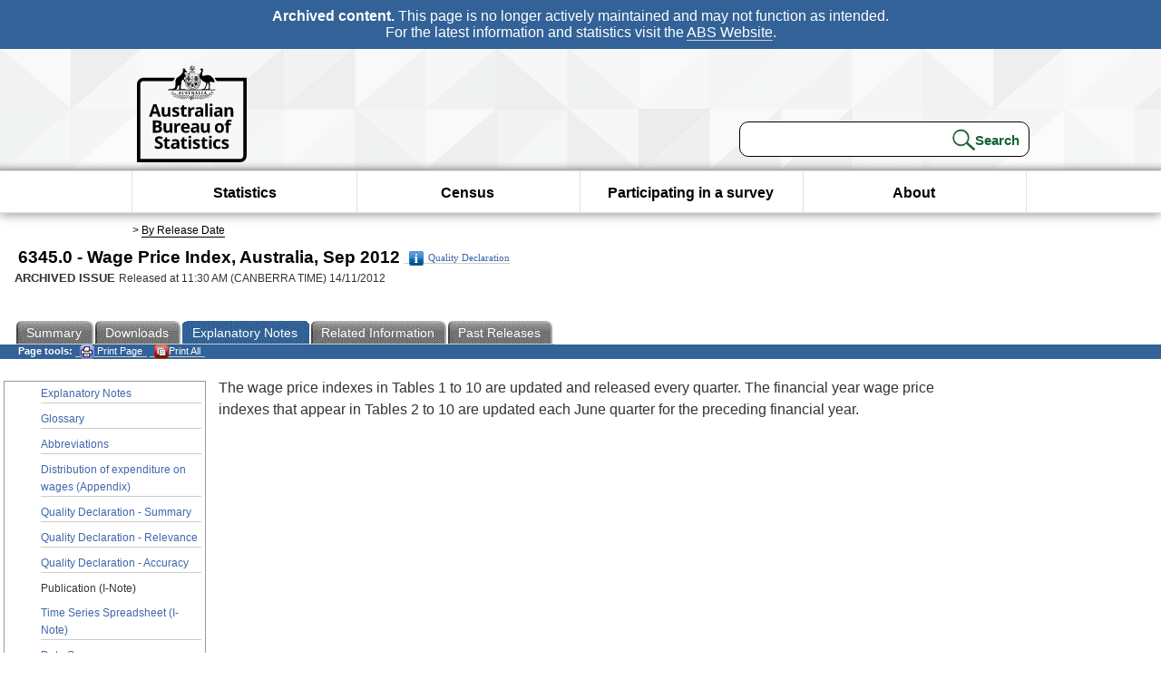

--- FILE ---
content_type: text/css
request_url: https://www.abs.gov.au/ausstats/wmdata.nsf/stylesheetscurrent/abs_print_all_checktree.css/$File/abs_print_all_checktree.css
body_size: 1537
content:
ul.tree, ul.tree * {
	list-style-type: none;
	margin: 0;
	padding: 0 0 5px 0;
	BACKGROUND-COLOR: #FFFFCC;

}
ul.tree img.arrow {
	padding: 2px 0 0 0;
	border: 0;
	width: 20px;
}
ul.tree li {
	padding: 4px 0 0 0;
}
ul.tree li ul {
	padding: 0 0 0 20px;
	margin: 0;
}
ul.tree label {
	cursor: pointer;
	padding: 2px 0;
	color: black
}
ul.tree label.hover {
	color: #008751;
}
ul.tree li .arrow {
	width: 20px;
	height: 20px;
	padding: 0;
	margin: 0;
	cursor: pointer;
	float: left;
	background: transparent no-repeat 0 4px;
	position:relative;
	left: 10px;
	top:  0px;

}
ul.tree li .collapsed {
	background-image: url(/ausstats/wmdata.nsf/activeimages/collapsed/$File/collapsed.png);
}
ul.tree li .expanded {
	background-image: url(/ausstats/wmdata.nsf/activeimages/expanded/$File/expanded.png);
}

.PopupPanel {
	Z-INDEX: 100;
	POSITION: absolute;
	BACKGROUND-COLOR: white;
	WIDTH: 50%;
	HEIGHT: auto;
	TOP: 15%;
	BORDER: black 1px solid;
	LEFT: 20%;
	text-indent: 10px;
	BACKGROUND-COLOR: #FFFFCC;

}
.PopupPanelModalArea
{
	display: block;
	left: 0;
	top: 0;
	height: 100%;
	width: 100%;
	position: fixed;
	background-color:black;
	z-index: 99;
	opacity: 0.5;
  	filter: alpha(opacity = 50);
}

.PopupPanel .TitleBar {
	PADDING-BOTTOM: 0px;
	LINE-HEIGHT: 20px;
	BACKGROUND-COLOR: #008751;
	MARGIN: 0px;
	PADDING-LEFT: 5px;
	PADDING-RIGHT: 0px;
	DISPLAY: block;
	COLOR: white;
	FONT-WEIGHT: bold;
	PADDING-TOP: 0px;
}
.PopupPanel .ContentArea {
	PADDING-BOTTOM: 0px;
	PADDING-LEFT: 5px;
	PADDING-RIGHT: 0px;
	PADDING-TOP: 0px
	text-align: right;

}

.PopupPanel .BTPrintAll{
	/*float: right; */
	/*text-align:right;*/
	/*right: 200px;*/
}

.PopupPanel .popupForm{
	/*text-indent: 50px;*/
}

--- FILE ---
content_type: text/css
request_url: https://www.abs.gov.au/ausstats/wmdata.nsf/stylesheetscurrent/zabs_map.css/$File/zabs_map.css
body_size: 5046
content:
#mininav UL {
	border-bottom:none;

}

#mininav UL UL {
	border-left:none;
	border-right:none;
	border-bottom:none;

	}

#mininav UL UL LI {
	border-left:none;
	border-right:none;
	background: #eee;	
}

#mininav UL UL LI A {
}

#mininav UL UL LI A:hover {
}

#mininav UL UL UL {
	FONT-SIZE: 90%;
	border-left:none;
	border-right:none;
	border-bottom:none;
}
#mininav UL UL UL LI A {
	PADDING-LEFT: 30px; no-repeat left top;
	border-left:none;
	border-right:none;	
}
#mininav UL UL UL LI A:hover {
	PADDING-LEFT: 30px;
}

#mininav UL UL UL UL {
	border-left:none;
	border-right:none;
	border-bottom:none;
}

#mininav UL UL UL UL LI  A {
	PADDING-LEFT: 45px;
	border-left:none;
	border-right:none;
}
	

#mininav UL UL UL UL LI  A:hover {
	PADDING-LEFT: 45px;
}


.mapUL {margin-left: 18px;
		font: 85%/1.3;}
		
.mapUL a:hover { background-color:#FFFFFF;
				 color:#006600; }		
				 
h4 {padding-top: 10px; }

.mapGen {			background-color: #D9ECDF;
					border: thin #07491E solid;
					padding: 0px 8px 8px 8px; }
					
.mapInd {	        background-color: #D7E3FF;
					border: thin #003399 solid;
					padding: 0px 8px 8px 8px; }
					
.mapEnv {	        background-color: #D9ECD9;
					border: thin #336633 solid;
					padding: 0px 8px 8px 8px; }
					
.mapEcon {	        background-color: #FFE6BF;
					border: thin #E07A1F solid;
					padding: 0px 8px 8px 8px; }
					
.mapLive {			background-color: #FCE3E2;
					border: thin #A4130F solid;
					padding: 0px 8px 8px 8px; }																				
					
h4.quote {padding-top: 0 }					

div.graph { position: fixed;
			float:right;
			width: 450px;
			text-align:center;}
			
h2.mapHeading { color: #07491E;}
h3.mapHeading { color: #07491E;}

.floatR {float:right;}
.floatL {float:left;}

#dashK {   width: 100%;
			text-align:left;
			margin-bottom: 5px; }

#dashK1 {   width: 45%;
			text-align:left;
			margin-bottom: 5px;
			margin-right: 15px;
			padding-right: 8px;
			float:left;
			border-right:thin solid 1px #CCC;}
			
#dashK2 {   width: 45%;
			text-align:left;
			margin-bottom: 5px;
			float: left;}			


#dashSmallGraphs {text-align:center;}
			
#dashG 	{position: relative;
			width: 24%;
			text-align:center;
			float:left;
			margin: 0 0 5px 5px;
			padding: 0 0 0 2px;
			border: thin #cccccc solid;}
			
#dashG h4 {		padding: 0;
				margin: 0;
				color: #053616;
				font-size: 80%; 
				font-weight: bold;
				min-height: 50px;
				}

/* #dashG table {	padding: 0;
				margin: 0;
				border-collapse:collapse;
				border-spacing:0;
				height:32px;
				width: 240px;				
				}

#dashG table td {
				font-size: 75%; 
				font-weight: bold;
				vertical-align:top;
				text-align:center;
} */
			
#linegraph2 object {padding: 0;
				margin: 0;}
						
			
#dimensions H4 {
	padding: 3px 0 0 58px;
	margin: 0 0 0 0;
}							
				

.titleInd {	        background:url(images/st_individuals.gif) no-repeat #003399;
					color:#FFFFFF;
					height: 30px;}					
					
.titleEnv {	        background:url(images/st_environment.gif) no-repeat #336633;
					color:#FFFFFF;
					height: 30px;}					
					
.titleEcon {	    background:url(images/st_economy.gif) no-repeat #E07A1F;
					color:#FFFFFF;
					height: 30px;}				
					
.titleLiving {		background:url(images/st_living.gif) no-repeat #A4130F;
					color:#FFFFFF;
					height: 30px;}	
				
				
					
.bodyInd {	        background-color: #D7E3FF;
					border: thin #003399 solid;
					height: 140px;}
					
.bodyEnv {	        background-color: #D9ECD9;
					border: thin #336633 solid;
					height: 140px;}
					
.bodyEcon {	        background-color: #FFE6BF;
					border: thin #E07A1F solid;
					height: 140px; }
					
.bodyLiving {		background-color: #FCE3E2;
					border: thin #A4130F solid;
					height: 140px;}						
					
.footnote {			font-size: 60%;
				font-style:italic;
				text-align:left;}
				
.footnote p {	margin-bottom:5px; margin-top:5px; }
				
					
blockquote	{		width: 90%;
					font-size: 90%;
					display: inline-block;}
.imgGraph {
	display: none;
}

#LineGraph {
	display: block;
}
					
blockquote p    {
	margin-top:0; margin-bottom:0; 
}
					
.mapInd h4		{	font-size:95%; }	

.commentaryLeft	{	text-align:left;
					margin: 0 1px 0 0 ;
					padding: 0 1px 0 0 ; 
					font-size: 100%;}
					
.commentaryLeft H3 {font-size: 100%;}

.commentaryLeft p {margin-top:0; margin-bottom:0; }					
					
.commentaryRight {	float:right;
					top: 0;
					width: 25%;
					text-align: left;
					margin-left: 10px;
					padding-right:20px;}	
					
.commentaryRight H4 { 	font-size: 90%;
						color: #07491E;		}											

.inlineGraph	{	padding: 5px 5px 5px 5px;
					margin-top:2px;
					border: 1px #07491E solid;
					width: 200px;
					background-color:#FFFFFF;
					text-align:center;}					
					
.inlineGraph H5	{	font-size: 70%;
					color: #07491E;
					padding: 2px 2px 0 2px;
					margin-bottom: 0px;
					text-align:center;}				
					
					
object			{	padding: 0 0 0 0;
					margin: 0 0 0 0;}					


--- FILE ---
content_type: text/css
request_url: https://www.abs.gov.au/ausstats/wmdata.nsf/stylesheetscurrent/zabs_website.css/$File/zabs_website.css
body_size: 102494
content:
/* Does the same thing as <meta name="viewport" content="width=device-width">,
 * but in the future W3C standard way. -ms- prefix is required for IE10+ to
 * render responsive styling in Windows 8 "snapped" views; IE10+ does not honor
 * the meta tag. See http://core.trac.wordpress.org/ticket/25888.
 */
@-ms-viewport {
	width: device-width;
}
@viewport {
	width: device-width;
}

BODY {
	BACKGROUND: #fff; 
	MARGIN: 0px; 
	FONT-FAMILY: verdana, sans-serif
}
/* ***** img ***************************************************************************** */ 
IMG {
	BORDER-RIGHT: 0px; 
	BORDER-TOP: 0px; 
	MARGIN: 2px; 
	BORDER-LEFT: 0px; 
	BORDER-BOTTOM: 0px
}
/* ***** button ***************************************************************************** */  
BUTTON {
	COLOR: #033; 
	POSITION: relative; 
	TOP: 2px
}


/* Statbox ************************************************************************** */
div.statbox2 {
	position: relative;
	top: 8px;
	border-style: solid;
	border-color: #999999;
	border-width: 1pt;
	text-align: left;
	width: 600px;
	height: 40px;
	padding-top: 3px;
	padding-bottom: 0px;
	padding-left: 40px;
	padding-right: 40px;
	font-size: 10pt;
	}
div.statbox1
	{
	position: relative;
	top: 8px;
	border-style: solid;
	border-color: #999999;
	border-width: 1pt;
	text-align: left;
	width: 600px;
	height: 40px;
	padding-top: 11px;
	padding-bottom: 0px;
	padding-left: 40px;
	padding-right: 40px;
	font-size: 10pt;
	}
div.statbox4 {
	position: relative;
	top: 8px;
	border-style: solid;
	border-color: #999999;
	border-width: 1pt;
	text-align: left;
	width: 530px;
	height: 40px;
	padding-top: 3px;
	padding-bottom: 0px;
	padding-left: 40px;
	padding-right: 40px;
	font-size: 10pt;
	}
div.statbox3 {
	position: relative;
	top: 8px;
	border-style: solid;
	border-color: #999999;
	border-width: 1pt;
	text-align: left;
	width: 530px;
	height: 30px;
	padding-top: 13px;
	padding-bottom: 0px;
	padding-left: 40px;
	padding-right: 40px;
	font-size: 10pt;
	}
#statcontent {
	background: #fff;
	FONT-SIZE: 0.75em;
	padding-top: 0px;
	padding-left: 5px;
	font-family: verdana, Arial, Helvetica, sans-serif;
	height: 40px; 
	border-bottom: 1px solid #bbb; 
}
#statcontent button { vertical-align: 1px; }
#statbox {OVERFLOW: visible; COLOR: blue; display:inline; margin-left: 0px; font-family: Arial, Helvetica, sans-serif; }
#statbox A {TEXT-DECORATION: none; color: #00f;font-weight:normal; }
#statbox A:visited {TEXT-DECORATION: none; }
#statbox A:hover {TEXT-DECORATION: underline; color: #00f; }
.style1 img { vertical-align: -4px; cursor: pointer; margin: 0; }
.style1 a {font-size: 1em; font-weight:bold; text-decoration: none; }
.style2 {color: #FFFFFF}
#leftText {width: 40%; float: left;}
#leftGraph {float: left;}
#rightGraph{width: 60%; display:inline;}
div#feature {
	display: block;
	line-height: 1.2;
	padding: 0 10px;
	font-size: 80%;
}
div#feature img {
	float:left;
	display:inline-block;
	margin-bottom: 10px;
	margin-right: 5px;
	border: 1px solid #999; 
}
div#feature h3 {
	margin-bottom:0px;
	margin-top: 8px;
}
div#feature h4 {
	color: #333333;
}

div#feature a {text-decoration:none;}
div#feature a:hover {text-decoration:underline;}

#alert {
	background: #fff;
	padding-top: 5px;
	padding-left: 12px;
	padding-bottom: 5px;
	font-family: Arial, Helvetica, sans-serif;
	font-size: 80%;
	height: 22px; 
	border-bottom: 1px solid #bbb; 
}

#spotlight { border-bottom: 1px solid #bbb; padding-bottom: 20px;}
#spotlight h4 {color:#3A3A3A;}
#spotlight td {padding-bottom: 10px}

div#releases { display: block; line-height: 1.2; border-bottom: 1px solid #bbb;}
div#releases h3{float: left;}

.pubheading {FONT-SIZE: 75%; TEXT-ALIGN: right;}
html>/**/body td[width="35%"] .pubs { clear: left; }
.pubheading a {text-decoration:none;}
.pubheading a:hover {text-decoration:underline;}

#censusclock a{
text-decoration:none;
}
#censusclock {
cursor: pointer; 
  BACKGROUND-IMAGE: url(/ausstats/wmdata.nsf/activeimages/census_datarelease/$File/census_datarelease.jpg);
 MARGIN: 0px; WIDTH: 165px; BACKGROUND-REPEAT: no-repeat; HEIGHT: 130px;
 font-family:Arial, Helvetica, sans-serif;
FONT-WEIGHT: bold; 
text-align:center;
}

#censusclock .tot{
padding-top:75px;
font-size:12pt;
color:#ffffff;
}

#censusclock .poptit{
padding-top:10px;
font-size:11pt;
color:#000000;
}

#censusclock .linkText{
font-weight:bold;
padding-top:4px;
font-size:9pt;
COLOR: #0000FF;
text-decoration:underline;
}

#ozclock a{
text-decoration:none;
}
#ozclock {
cursor: pointer; 
		BACKGROUND-IMAGE: url(/ausstats/wmdata.nsf/activeimages/australiamap_blank/$file/australiamap_blank.jpg);
	MARGIN: 0px; WIDTH: 165px; BACKGROUND-REPEAT: no-repeat; HEIGHT: 130px;
	font-family:Arial, Helvetica, sans-serif;
FONT-WEIGHT: bold; 
text-align:center;
}
#ozclock .poptit{
padding-top:10px;
font-size:11pt;
color:#000000;
}
#ozclock .tot{
font-size:22pt;
color:#333333;
}
#ozclock .pers{
padding-top:4px;
font-family:Verdana;
font-size:7.5pt;
color:#333333;
}
#ozclock .linkText{
font-weight:bold;
padding-top:4px;
font-size:9pt;
COLOR: #0000FF;
text-decoration:underline;
}
.oz {
	DISPLAY: block; BACKGROUND-IMAGE: url(/ausstats/wmdata.nsf/activeimages/oz_map1a/$file/oz_map1a.gif); MARGIN: 0px; WIDTH: 178px; BACKGROUND-REPEAT: no-repeat; HEIGHT: 157px
}
.oz IMG {
	BORDER-RIGHT: 0px; BORDER-TOP: 0px; MARGIN: 0px; BORDER-LEFT: 0px; WIDTH: 100%; BORDER-BOTTOM: 0px; HEIGHT: 100%
}
.oz A {
	DISPLAY: block
}
.oz A:hover IMG {
	VISIBILITY: hidden
}
H1#ABShead {
	FONT-SIZE: 180%; MARGIN: 20px 0px 0px; COLOR: #fff; TEXT-ALIGN: left
}
H2#tag {
	FONT-SIZE: 10%; MARGIN: 5px 0px 4px; COLOR: #fff; TEXT-ALIGN: left
}
H2#publish {
	PADDING-RIGHT: 2px; 
	PADDING-LEFT: 2px; 
	FONT-WEIGHT: bold; 
	FONT-SIZE: 100%; 
	BACKGROUND: url(/AUSSTATS/wmdata.nsf/activeimages/stripe/$File/stripe.GIF); 
	PADDING-BOTTOM: 2px; 
	MARGIN: 0px 0px -15px; 
	COLOR: #000; 
	LINE-HEIGHT: 150%; 
	PADDING-TOP: 2px; 
	TEXT-ALIGN: left; font-family:Arial, Helvetica, sans-serif;
}
H2.publish {
	PADDING-RIGHT: 2px; 
	PADDING-LEFT: 2px; 
	FONT-WEIGHT: bold; 
	FONT-SIZE: 100%; 
	BACKGROUND: url(/AUSSTATS/wmdata.nsf/activeimages/stripe/$File/stripe.GIF); 
	PADDING-BOTTOM: 2px; 
	MARGIN: 0px 0px -15px; 
	COLOR: #000; 
	LINE-HEIGHT: 150%; 
	PADDING-TOP: 2px; 
	TEXT-ALIGN: left; font-family:Arial, Helvetica, sans-serif;
}
H5.publish {clear:both;}

H5#publish2 {
	MARGIN: 20px 0px 15px
}
H5.publish2 {
	MARGIN: 20px 0px 15px
}
.pubspace TD {
	PADDING-LEFT: 8px; PADDING-BOTTOM: 20px
}
.pubs {	clear: right; font-size: 75%; padding-bottom: 5px; line-height: 140%; text-align: left; }

.pubs a {text-decoration:none;}
.pubs a:hover {text-decoration:underline;}
.mei {
	FONT-SIZE: 75%; COLOR: #000; LINE-HEIGHT: 150%; PADDING-TOP: 2px
}
#more {
	FONT-SIZE: 75%; TEXT-ALIGN: center
}
#more a {text-decoration:none;}
#more a:hover {text-decoration:underline;}
#more img
{vertical-align:middle;}
.icon {
	BORDER-RIGHT: #808080 1px solid; BORDER-TOP: #808080 1px solid; FLOAT: left; BORDER-LEFT: #808080 1px solid; MARGIN-RIGHT: 8px; BORDER-BOTTOM: #808080 1px solid
}
.new {
	BORDER-RIGHT: #000 1px solid; PADDING-RIGHT: 0px; BORDER-TOP: #000 1px solid; DISPLAY: inline; PADDING-LEFT: 3px; FONT-WEIGHT: bold; FONT-SIZE: 65%; PADDING-BOTTOM: 0px; MARGIN: 0px 2px; BORDER-LEFT: #000 1px solid; WIDTH: 30px; COLOR: #fff; LINE-HEIGHT: 125%; PADDING-TOP: 2px; BORDER-BOTTOM: #000 1px solid; HEIGHT: 5px; BACKGROUND-COLOR: #363
}
/*
xMargin is not a valid property
HR {
	xMARGIN: -5px
}*/
P#crumb {
	PADDING-RIGHT: 2px; PADDING-LEFT: 10px; FONT-SIZE: 75%; BACKGROUND: #ccc; PADDING-BOTTOM: 2px; MARGIN: 1px 0px 0px; VERTICAL-ALIGN: middle; PADDING-TOP: 6px; BORDER-BOTTOM: #666 1px solid; HEIGHT: 25px
}
#header {
	CLEAR: both; RIGHT: 0px; BACKGROUND: url(#) no-repeat right top; LEFT: 0px; VERTICAL-ALIGN: bottom; WIDTH: 100%; POSITION: relative; TOP: 0px; TEXT-ALIGN: right
}
#header IMG {
	FLOAT: left; MARGIN: 10px
}
#yellowbar {
	CLEAR: both; FONT-SIZE: 2px; BACKGROUND: #ff0; LEFT: 0px; POSITION: relative; TOP: 0px; HEIGHT: 5px
}
#yellow {
	BORDER-TOP: #ff0 3px solid
}

#headline {
	background: #363 url(/AusStats/wmdata.nsf/activeimages/bg2/$File/bg2.gif);
	BORDER-RIGHT: #000 1px solid; 
	BORDER-TOP: #000 1px solid; 
	FONT-SIZE: 77%; 
	VERTICAL-ALIGN: top; 
	BORDER-LEFT: #000 1px solid; 
	COLOR: #fff; 
	border-bottom: 1px solid #555;
	TEXT-ALIGN: left;
	margin-top: 0;
    }   
    
.headlineCensus {
	background: #363 url(/AusStats/wmdata.nsf/activeimages/bg2Census/$File/bg2Census.gif);
	BORDER-RIGHT: #000 1px solid; 
	BORDER-TOP: #000 1px solid; 
	FONT-SIZE: 77%; 
	VERTICAL-ALIGN: top; 
	BORDER-LEFT: #000 1px solid; 
	COLOR: #fff; 
	border-bottom: 1px solid #555;
	TEXT-ALIGN: left;
	margin-top: 0;
}
  


.headline {
	background: #363 url(/AusStats/wmdata.nsf/activeimages/bg2/$File/bg2.gif);
	BORDER-RIGHT: #000 1px solid; 
	BORDER-TOP: #000 1px solid; 
	FONT-SIZE: 77%; 
	VERTICAL-ALIGN: top; 
	BORDER-LEFT: #000 1px solid; 
	COLOR: #fff; 
	border-bottom: 1px solid #555;
	TEXT-ALIGN: left;
	margin-top: 0;
}

/*
invalid height
#headlineTd {
	height="85";
}
*/

.headline H1 {
	FONT-SIZE: 200%; MARGIN: 20px 0px 0px 30px; COLOR: #fff; TEXT-ALIGN: left; font-family:Arial, Helvetica, sans-serif;
}
.headline H2 {
	FONT-SIZE: 90%; MARGIN: 5px 0px 4px; COLOR: #fff; TEXT-ALIGN: left
}

.headline TD {
	PADDING-RIGHT: 10px; PADDING-LEFT: 0px; PADDING-BOTTOM: 0px; PADDING-TOP: 0px
}

.headline IMG {FLOAT: left; MARGIN: 0px 5px 3px 5px; }

.headlineLinks UL {
	background: #005f00 url(/AusStats/wmdata.nsf/activeimages/bg_biznav/$File/bg_biznav.gif) repeat-x center;
	position: absolute;
	top: 1px;
	right: 5px;
	padding: 1px 2px 1px 0;
	border-top: 3px solid #254B26;
	border-bottom: 2px solid #254B26;
}

.headlineLinksCensus UL {
	background: #005f00 url(/AusStats/wmdata.nsf/activeimages/bg_biznav_census/$File/bg_biznav_census.gif) repeat-x center;
	position: absolute;
	top: 1px;
	right: 5px;
	padding: 1px 2px 1px 0;
	border-top: 3px solid #00086a;
	border-bottom: 2px solid #00086a;
}



.headlineLinks LI, .headlineLinksCensus LI  { display: inline; margin: 0; border-left: 1px solid #060; font-size: .9em; line-height: 1.4; }

.headlineLinks A, .headlineLinksCensus A  { padding: 4px 4px; text-decoration:none; color: #fff; }
.headlineLinks A:hover, .headlineLinksCensus A:hover { background-color: #fff; color: #00f; }
/* unknown pseudo class
.headlineLinks A:unknown, .headlineLinksCensus A:unknown { background-color: #fff; color: #00f; }*/
.headlineLinks A:active, .headlineLinksCensus A:active { background-color: #fff; color: #00f; padding: 4px 4px;}

.surveyButton {float:right; padding-top:35px; padding-bottom:7px;}


#navbar {
	background: #777 url(/AusStats/wmdata.nsf/activeimages/gradient_dn/$File/gradient_dn.jpg) repeat;
	padding: 4px 0px;
	padding-right: 4px;
	border-top: 1px solid #999; 
	border-bottom: 1px solid #ccc; 
	text-align: center;
	 }

.navbar {
	background: #777 url(/AusStats/wmdata.nsf/activeimages/gradient_dn/$File/gradient_dn.jpg) repeat;
	padding: 4px 0px;
	border-top: 1px solid #999; 
	border-bottom: 1px solid #ccc;
	text-align: center;
	 }


#navbar UL { margin: 0; padding: 0; font-size: 0.8em; COLOR: #ccc}
.navbar UL { margin: 0; padding: 0; font-size: 0.8em; COLOR: #ccc}
#navbar UL LI { display: inline; margin: 0; padding: 0 0 0 3px; }
.navbar UL LI { display: inline; margin: 0; padding: 0 0 0 3px; border-right: 1px solid #666; }
#navbar UL LI A { padding: 2px; border: none; color: #fff; text-decoration:none; }
.navbar UL LI A { padding: 2px; border: none; color: #fff; text-decoration:none;}
#navbar UL LI A:hover { background: #fff; color: #00f; display: inline; }
.navbar UL LI A:hover { background: #fff; color: #00f; }


.returnTop {
	background: #777 url(/AusStats/wmdata.nsf/activeimages/gradient_dn/$File/gradient_dn.jpg) repeat;
	padding: 4px 0px;
	border-top: 2px solid #FFFF33;
	border-top: 1px solid #999; 
	border-bottom: 1px solid #ccc; 
	text-align: center;
	
}

.returnTop UL { margin: 0; padding: 0; }
.returnTop UL LI { display: inline; margin: 0; font-size: 0.8em; }
.returnTop UL LI A { padding: 2px 5px 2px 8px; border: none; color: #fff; text-decoration:none;}
.returnTop UL LI A:hover { background: #fff; color: #00f; }
/* Unknown pseudo class
.returnTop UL LI A:unknown { background: #fff; color: #00f; } */


#crumb {
   font-size: 75%;  
   background: #CCC; 
   vertical-align: middle; 
   font-weight: bold;
   line-height: 1.5em;
   padding: 0px 5px 0px 7px; 
  }

  #crumb td {
     border-top: 1px solid #666; 
  border-bottom: solid 1px #000;
  }

#breadcrumb {
font-weight: normal;
color:#000;
background:none;
padding-left:16px;
}

#searchtext { VERTICAL-ALIGN: 3px; font-size: 11px; font-family: Verdana, Arial, Helvetica, sans-serif; font-weight:bold;
}
tr#crumb td {background: #ccc; padding: 2px 3px 2px 3px; border-bottom: 1px solid #888; }
form#search { vertical-align: middle; margin: 0; text-align: right; }
form#search input { background: #efefef; }
form#search input:hover { background: #fff; }
form#search input:focus { background: #fff; }
span#google a img { vertical-align: 0px; }
form#search button { padding: 0 0 0 1px; font: normal 0.75em/1.4; }
a#hoverbutton { background: #363 url(/AusStats/wmdata.nsf/activeimages/button_adv_sch_20/$File/button_adv_sch_20.png) no-repeat top left; width: 20px; line-height: 1.25; vertical-align: 2px; text-decoration: none; }
a#hoverbutton:hover { background-color: #696; background-position: 0px -20px;  }
#searchtext A:visited {
	COLOR: #0000ff
}
#titlebar {
	BORDER-TOP: #000 1px solid; BACKGROUND: url(/AUSSTATS/wmdata.nsf/activeimages/stripe/$File/stripe.GIF)
}
#titlebar H1 {
	PADDING-RIGHT: 0px; PADDING-LEFT: 0px; FONT-SIZE: 125%; PADDING-BOTTOM: 5px; MARGIN: 0px; VERTICAL-ALIGN: bottom; COLOR: #000; PADDING-TOP: 7px
}
#titlebar H2 {
	PADDING-RIGHT: 0px; PADDING-LEFT: 0px; FONT-SIZE: 125%; PADDING-BOTTOM: 5px; MARGIN: 10px; VERTICAL-ALIGN: bottom; COLOR: #000; PADDING-TOP: 7px
}
#titlebargraphic {
	TEXT-ALIGN: right
}
#tabsJ {
width:100%;
font-size:90%;
line-height:normal;

}
#tabsJ ul {
margin:0;
padding:10px 10px 0 18px;
list-style:none; width: 80em;
}
#tabsJ li {
display:inline;
margin:0;
padding:0;
}
#tabsJ a {
float:left;
background: #777 url("/AUSSTATS/wmdata.nsf/activeimages/tableftJ1/$File/tableftJ1.gif") no-repeat left top;
margin:0;
padding:0 0 0 5px;
text-decoration:none;
}
#tabsJ a span {
float:left;
display:block;
background:url("/AUSSTATS/wmdata.nsf/activeimages/tabrightJ1/$File/tabrightJ1.gif") no-repeat right top;
padding:5px 15px 4px 6px;
color:#fff;
}
    /* Commented Backslash Hack hides rule from IE5-Mac \*/
#tabsJ a span {float:none;}
    /* End IE5-Mac hack */
#tabsJ a:hover span {
color:#FFF;
}
#tabsJ a:hover {
background-position:0% -42px;
}
#tabsJ a:hover span {
background-position:100% -42px;
}

#tabsJ #current a{
background-color: #326297; 
background-position:0% -42px;
}
#tabsJ #current a span {
background-position:100% -42px;
color:#FFF;
}

#tabsJ #passivetab A {
	BACKGROUND-POSITION: 0% 0px;
	BACKGROUND-COLOR: #777
}
#tabsJ #passivetab A SPAN {
	BACKGROUND-POSITION: 100% 0px;
	COLOR: #B6B6B6
}

#middle {border-top: 1px solid #777;width:100%;}

.selectedNav {font-weight: bold; padding-bottom: 5px; padding-top: 5px; padding-left:15px;}

#mininav, #mininavexp { background: #bbb url(/AUSSTATS/wmdata.nsf/activeimages/stripe/$File/stripe.GIF) repeat;}
#mininav ul { list-style-type: none; padding: 0; margin: 0; font: 0.70em/1.4 verdana, sans-serif; background: #eee; border: 1px solid #999; }
#mininavexp ul  { list-style-type: none; padding: 0; margin: 0; font: 0.70em/1.4 verdana, sans-serif; background: #eee;}
#mininav ul li, #mininavexp ul li { border-top: 1px solid #eee; border-bottom: 1px solid #666; }
#mininav ul li a, #mininavexp ul li a { display: inline-block; padding: 0 5px; line-height: 2.1; text-decoration: none; color: #000;  border-top: #ccc; border-bottom: #666; }
#mininav ul li a:hover { background-color: #fff; border: none; color: #00f; padding: 0 5px; } 
#mininavexp ul li a:hover div {cursor:pointer; background-color: #fff; border: none; color: #00f; width: 100%; }
#mininavexp ul li a div {padding: 0 10px;}
.section { display: none; padding: 0 3px; color: #fff; }
#mininav ul li h2, #mininavexp ul li h2 { background: #777 url(/AusStats/wmdata.nsf/activeimages/gradient_up/$File/gradient_up.jpg) repeat; display: block; margin: 0; padding: 0 3px; border: 1px solid #999; border-left: 1px solid #777; font: bold 1.2em/2 arial, helvetica, sans-serif; color: #333;}

#mininav h5, #mininavexp h5 { font: bold 0.8em/2.2 verdana, sans-serif; margin-bottom: 0; margin-top:0; padding-left: 5px; color: #333;}

#mininav UL UL, #mininavexp UL UL {FONT-SIZE: 100%;}
#mininav UL UL LI A { PADDING-LEFT: 20px;
	              BACKGROUND: url(/ausstats/wmdata.nsf/activeimages/navbullet2/$FILE/navbullet2.gif) no-repeat left top; } 
#mininav ul ul li a:hover { PADDING-LEFT: 20px;}

/* To fix nav in quirks mode: */
#mininavexp A DIV {width: 100%;}

/* To fix nav in standards mode: */
#mininavexp>UL>LI, #mininavexp>UL>LI>UL>LI {padding: 0 5px;}
#mininavexp>UL>LI[onclick] {padding: 0;}
#mininavexp>UL>LI>A, #mininavexp>UL>LI>UL>LI>A {padding: 0; width: 100%;}
#mininavexp>UL>LI>A>DIV, #mininavexp>UL>LI>A>DIV:hover, #mininavexp>UL>LI>UL>LI>A>DIV, #mininavexp>UL>LI>UL>LI>A>DIV:hover {width: auto;}

#news {
	FONT-SIZE: 80%; LIST-STYLE-TYPE: none
}
#news A {
	TEXT-DECORATION: none
}
#news A:hover {
	TEXT-DECORATION: underline
}
#quicklink {
	PADDING-RIGHT: 1px; BORDER-TOP: #999 1px solid; DISPLAY: block; PADDING-LEFT: 1px; FONT-SIZE: 75%; PADDING-BOTTOM: 1px; MARGIN: 5px; PADDING-TOP: 1px; TEXT-ALIGN: center
}
.content {
	PADDING: 10px 10px; FONT-FAMILY: Arial, Helvetica, sans-serif; 
}

#rightnav { PADDING-LEFT: 2px; FONT-SIZE: 75%; PADDING-BOTTOM: 2px; MARGIN: 3px; PADDING-TOP: 2px; }
.rightnav { PADDING-LEFT: 2px; FONT-SIZE: 75%; PADDING-BOTTOM: 2px; MARGIN: 3px; PADDING-TOP: 2px; }

#rightnav H2 {
	PADDING-RIGHT: 2px; PADDING-LEFT: 2px; FONT-WEIGHT: bold; FONT-SIZE: 140%; BACKGROUND: #666; PADDING-BOTTOM: 2px; MARGIN: 0px; COLOR: #fff; PADDING-TOP: 2px
}
.rightnav H2 {
	PADDING-RIGHT: 2px; PADDING-LEFT: 2px; FONT-WEIGHT: bold; FONT-SIZE: 140%; BACKGROUND: #666; PADDING-BOTTOM: 2px; MARGIN: 0px; COLOR: #fff; PADDING-TOP: 2px
}
#rightnavnoborder {
	FONT-SIZE: 70%; MARGIN: 3px
}
.rightnavnoborder {
	FONT-SIZE: 70%; MARGIN: 3px
}
#rightnavnoborder H2 { background: #777 url(/AusStats/wmdata.nsf/activeimages/gradient_up/$File/gradient_up.jpg) repeat; display:  inline-block; margin: 0; padding: 0 3px; border: 1px solid #999; border-left: 2px solid #777; font: bold 1.2em/2 arial, helvetica, sans-serif; color: #333;}
.rightnavnoborder H2 { background: #777 url(/AusStats/wmdata.nsf/activeimages/gradient_up/$File/gradient_up.jpg) repeat; display:  inline-block; margin: 0; padding: 0 3px; border: 1px solid #999; border-left: 2px solid #777; font: bold 1.2em/2 arial, helvetica, sans-serif; color: #333;}
#rightNavTable {
	BACKGROUND: url(/AUSSTATS/wmdata.nsf/activeimages/stripe/$File/stripe.GIF); border-left: 1px solid #ddd; TEXT-ALIGN: center
}
#top {
	BORDER-RIGHT: 0px; PADDING-RIGHT: 0px; BORDER-TOP: 0px; PADDING-LEFT: 0px; PADDING-BOTTOM: 0px; BORDER-LEFT: 0px; WIDTH: 100%; PADDING-TOP: 0px; BORDER-BOTTOM: 0px; BORDER-COLLAPSE: collapse
}
.tophead {
	BORDER-RIGHT: 0px; PADDING-RIGHT: 0px; BORDER-TOP: 0px; PADDING-LEFT: 0px; PADDING-BOTTOM: 0px; BORDER-LEFT: 0px; WIDTH: 100%; PADDING-TOP: 0px; BORDER-BOTTOM: 0px; BORDER-COLLAPSE: collapse
}

#bottom {
	PADDING-RIGHT: 0px; PADDING-LEFT: 0px; PADDING-BOTTOM: 0px; WIDTH: 100%; PADDING-TOP: 0px; BORDER-COLLAPSE: collapse
}
#copyright {
	FONT-SIZE: 75%; MARGIN: 15px 0px 5px; TEXT-ALIGN: center
}
#footer {
	PADDING-RIGHT: 3px; PADDING-LEFT: 3px; FONT-WEIGHT: bold; PADDING-BOTTOM: 3px; MARGIN: 0px; PADDING-TOP: 3px; TEXT-ALIGN: center
}
#footer UL {
	PADDING-RIGHT: 0px; PADDING-LEFT: 0px; FONT-SIZE: 100%; PADDING-BOTTOM: 0px; MARGIN: 0px; PADDING-TOP: 0px; LIST-STYLE-TYPE: none
}
#footer UL LI {
	DISPLAY: inline
}
#footer UL LI A:link {
	PADDING-RIGHT: 3px; PADDING-LEFT: 3px; FONT-SIZE: 80%; PADDING-BOTTOM: 3px; COLOR: #fff; PADDING-TOP: 3px
}
#footer UL LI A:hover {
	FONT-SIZE: 80%; COLOR: #00f; BACKGROUND-COLOR: #fff
}
#footer UL LI A:visited {
	COLOR: #fff
}
.centerlink {
	MARGIN: 0% 20%
}
#legal {
	PADDING-RIGHT: 0.2em; PADDING-LEFT: 0.2em; FONT-SIZE: 110%; PADDING-BOTTOM: 0.2em; MARGIN: 0px 2px 2px; LINE-HEIGHT: 1.5em; PADDING-TOP: 0.2em; FONT-FAMILY: verdana, sans-serif
}
#legal A {
	PADDING-RIGHT: 0.2em; PADDING-LEFT: 0.2em; PADDING-BOTTOM: 0.2em; COLOR: #000000; PADDING-TOP: 0.2em
}
#legal A:hover {
	COLOR: #00f
}
#legal UL {
	PADDING-RIGHT: 0px; PADDING-LEFT: 0px; FONT-SIZE: 75%; PADDING-BOTTOM: 0px; MARGIN: 0px; PADDING-TOP: 0px; LIST-STYLE-TYPE: none
}
#legal UL LI {
	DISPLAY: inline
}
#printcc {
	DISPLAY: none
}
SELECT {
	MARGIN: 2px
}
#releases {
	MARGIN-TOP: 10px; FONT-WEIGHT: bold; FONT-SIZE: 75%; TEXT-ALIGN: center
}
#navlist UL {
	PADDING-RIGHT: 0px; PADDING-LEFT: 0px; FONT-SIZE: 75%; PADDING-BOTTOM: 0px; MARGIN: 0px; PADDING-TOP: 0px; LIST-STYLE-TYPE: none
}
#navlist UL LI {
	DISPLAY: inline
}
.nrplabelcell {
	WIDTH: 40%
}
.nrpuqcell {
	WIDTH: 5%
}
.nrpdatacell {
	PADDING-LEFT: 1em; WIDTH: 11%
}
.nrpheadercell {
	VERTICAL-ALIGN: middle; HEIGHT: 30px
}
.nrptitlecell {
	VERTICAL-ALIGN: bottom; HEIGHT: 46px
}
.printclass {
	DISPLAY: none
}
.buttonClass {
	DISPLAY: none
}
.plink {
	DISPLAY: none
}
#printlegal {
	DISPLAY: none
}
.linkButton {
	FONT-SIZE: 75%; TEXT-ALIGN: right
}
.img-print {
	MARGIN: 1px 2px 1px -1px; VERTICAL-ALIGN: middle
}
.tabspace {
	BACKGROUND: url(/AUSSTATS/wmdata.nsf/activeimages/stripe/$File/stripe.GIF); WIDTH: 16px
}
#tabs {
	FONT-SIZE: 100%; BACKGROUND: url(/AUSSTATS/wmdata.nsf/activeimages/stripe/$File/stripe.GIF)
}
#tabs TR {
	LINE-HEIGHT: 1.5
}
#tabs TD.activetab {
	BORDER-RIGHT: #ccc 1px solid; PADDING-RIGHT: 10px; PADDING-LEFT: 10px; BACKGROUND: #2b8120 no-repeat left top; PADDING-BOTTOM: 3px; WIDTH: 19%; COLOR: #333333; PADDING-TOP: 3px
}
#tabs TD#activetab {
  BORDER-RIGHT: #ccc 1px solid; PADDING-RIGHT: 10px; PADDING-LEFT: 10px; BACKGROUND: #333333 no-repeat left top; PADDING-BOTTOM: 3px; WIDTH: 19%; COLOR: #fff; PADDING-TOP: 3px
}
#tabs TD.passivetab {
	BORDER-RIGHT: #ccc 1px solid; PADDING-RIGHT: 10px; PADDING-LEFT: 10px; BACKGROUND: #bbb no-repeat left top; PADDING-BOTTOM: 3px; WIDTH: 19%; COLOR: #aaaaaa; PADDING-TOP: 3px; BORDER-BOTTOM: #ccc 1px solid
}
TD.tabv {
	BORDER-RIGHT: #ccc 1px solid; BORDER-LEFT: #ccc 1px solid; BACKGROUND: #bbb; WIDTH: 19%; COLOR: #bbb; PADDING: unset
}
TD.tabv A {
	PADDING-RIGHT: 10px; DISPLAY: block; PADDING-LEFT: 10px; BACKGROUND: #bbb no-repeat left top; PADDING-BOTTOM: 3px; MARGIN: 0px; WIDTH: 100%; COLOR: #fff; PADDING-TOP: 3px; TEXT-DECORATION: none
}
TD.tabv A:hover {
	BORDER-RIGHT: medium none; BORDER-TOP: medium none; DISPLAY: block; BACKGROUND: #fff no-repeat left top; BORDER-LEFT: medium none; WIDTH: 100%; COLOR: #00f; BORDER-BOTTOM: medium none
}
#subtabnav {
	PADDING-LEFT: 2%; FONT-SIZE: 70%; BACKGROUND: #326297; COLOR: #fff
}
#alpha {
	FONT-WEIGHT: bold; FONT-SIZE: 110%; PADDING-BOTTOM: 16px; BORDER-BOTTOM: #ccc 2px solid
}
#listtopnav {
	FONT-WEIGHT: bold; FONT-SIZE: 85%; COLOR: #0000ff; BORDER-BOTTOM: #ccc 2px solid
}
#listtopnav UL {
	PADDING-RIGHT: 0px; PADDING-LEFT: 0px; PADDING-BOTTOM: 0px; MARGIN-LEFT: 0px; PADDING-TOP: 0px; LIST-STYLE-TYPE: none
}
#listtopnav LI {
	PADDING-RIGHT: 4px; PADDING-BOTTOM: 4px
}
#listtopnav A:visited {
	COLOR: #0000ff
}
#listtitle {
	FONT: 85% normal; MARGIN-LEFT: 0.5em
}
#listcategory {
	FONT-WEIGHT: normal; FONT-SIZE: 85%; COLOR: #000
}
.listcategory {
	FONT-WEIGHT: normal; FONT-SIZE: 85%; COLOR: #000
}
#cat-list {
	FONT: 85%/1.6 verdana
}
#cat-list H3 {
	MARGIN-LEFT: 0.5em
}
#listitem {
	FONT-WEIGHT: normal; FONT-SIZE: 75%; COLOR: #000; LINE-HEIGHT: 1.5
}
.listitem {
	FONT-WEIGHT: normal; FONT-SIZE: 75%; COLOR: #000; LINE-HEIGHT: 1.5
}
#listitem A {
	COLOR: #0000ff
}
.listitem A {
	COLOR: #0000ff
}
#listitem A:visited {
	COLOR: #0000ff
}
.listitem A:visited {
	COLOR: #0000ff
}
.listindent {
	PADDING-LEFT: 20px; TEXT-INDENT: -20px
}
#chapcategory {
	FONT-WEIGHT: bold; FONT-SIZE: 70%; COLOR: #000; FONT-FAMILY: verdana
}
#chapitem {
	FONT-SIZE: 75%; COLOR: #0000ff; FONT-FAMILY: verdana
}
.top {
	FONT-WEIGHT: normal; FONT-SIZE: 75%; MARGIN-LEFT: 4px
}
.top A:visited {
	COLOR: #0000ff
}
#chapbreadcrumb {
	FONT-WEIGHT: normal; FONT-SIZE: 75%; BACKGROUND: none transparent scroll repeat 0% 0%; COLOR: #000
}
#titlemain {
	font-family: Arial, Helvetica, sans-serif; FONT-WEIGHT: bold; FONT-SIZE: 120%; MARGIN: 10px 5px 5px 20px; COLOR: #000
}

#titlemain span a { font-size: 85%; text-decoration: none; font-family: verdana; }

#titlemain span a img { vertical-align: middle; margin: 0 5px; }

#titlesub {
	font-family: Arial, Helvetica, sans-serif; FONT-WEIGHT: bold; FONT-SIZE: 100%; MARGIN: 4px; COLOR: #000
}
#Release {
	font-family: verdana, Helvetica, sans-serif; FONT-SIZE: 75%; MARGIN: 5px 5px 10px 16px
}
#Release .status {
	FONT-WEIGHT: bold; FONT-SIZE: 105%; TEXT-TRANSFORM: uppercase
}
#Release .red {
	FONT-WEIGHT: bold; COLOR: red
}
#email {
	PADDING-RIGHT: 10px; FLOAT: right; TEXT-ALIGN: right
}
#vcart {
	FONT-SIZE: 75%; FLOAT: right; MARGIN: 10px 5px; PADDING-BOTTOM: 10px; TEXT-ALIGN: right; vertical-align: bottom;
}
#heading {
	BORDER-RIGHT: #999 1px solid; PADDING-RIGHT: 2px; BORDER-TOP: #999 1px solid; DISPLAY: block; PADDING-LEFT: 2px; FONT-WEIGHT: bold; FONT-SIZE: 100%; BACKGROUND: #666; PADDING-BOTTOM: 2px; MARGIN: 4px; BORDER-LEFT: #999 1px solid; WIDTH: auto; COLOR: #fff; PADDING-TOP: 2px; BORDER-BOTTOM: #999 1px solid
}
.stripe {
	BACKGROUND: url(/AUSSTATS/wmdata.nsf/activeimages/stripe/$File/stripe.GIF) left bottom


}
#leftbody {
	PADDING-RIGHT: 4px; MARGIN-TOP: 4px; PADDING-LEFT: 4px; BACKGROUND: #fff; PADDING-BOTTOM: 4px; OVERFLOW: hidden; WIDTH: 18%; PADDING-TOP: 4px
}
#leftbody UL {
	BORDER-RIGHT: #999 1px solid; PADDING-RIGHT: 0px; BORDER-TOP: #999 1px solid; PADDING-LEFT: 0px; FONT-SIZE: 75%; LIST-STYLE-IMAGE: none; PADDING-BOTTOM: 0px; MARGIN: 0px; BORDER-LEFT: #999 1px solid; LINE-HEIGHT: 1.6; PADDING-TOP: 0px; BORDER-BOTTOM: #999 1px solid; LIST-STYLE-TYPE: none
}
#leftbody LI {
	PADDING-RIGHT: 4px; PADDING-LEFT: 10px; BACKGROUND: #fff; PADDING-BOTTOM: 4px; PADDING-TOP: 4px
}
#leftbody LI A {
	PADDING-RIGHT: 0px; DISPLAY: block; PADDING-BOTTOM: 0px; MARGIN: 0px; WIDTH: 100%; PADDING-TOP: 0px; BACKGROUND-COLOR: #fff; TEXT-DECORATION: none
}
#leftbody LI A:hover {
	COLOR: #00f; TEXT-DECORATION: underline
}
#leftact {
	DISPLAY: block
}
#lhnActive {
	FONT-WEIGHT: bold;	
}
#mainpane {
	LINE-HEIGHT: 1.3em; PADDING-RIGHT: 10px; PADDING-LEFT: 10px; PADDING-BOTTOM: 10px; PADDING-TOP: 20px; FONT-FAMILY: arial, helvetica, sans-serif;
}
.mainpane td a {text-decoration:none;}

#mainpane .list UL {
	PADDING-RIGHT: 0px; PADDING-LEFT: 0px; PADDING-BOTTOM: 20px; MARGIN: 0px; PADDING-TOP: 8px
}
#mainpane .list LI {
	DISPLAY: block; FONT-SIZE: 75%; PADDING-BOTTOM: 3px; COLOR: #000; LIST-STYLE-TYPE: none; TEXT-DECORATION: none
}
#mainpane .list H3 {
	MARGIN: 0px; TEXT-TRANSFORM: uppercase
}
#mainpane .list LI A {
	COLOR: #0000ff; TEXT-DECORATION: none
}
#mainpane .list A:visited {
	COLOR: #663366; TEXT-DECORATION: none
}
#mainpane .list A:hover {
	COLOR: #0000ff; BORDER-BOTTOM: #fff 1px solid; TEXT-DECORATION: underline
}

#details .img-tag {
	MARGIN: 0px; VERTICAL-ALIGN: middle;
}
#details .listcat {
 BACKGROUND: #eeeeee; COLOR: #000;
}
#details .listcat H4 {
	DISPLAY: inline; FONT: bold 120% arial;  BACKGROUND: #eeeeee; COLOR: #000; LINE-HEIGHT: 2
}
#details .listcat TD {
	PADDING: 5px;
}
#details .listentry {
	FONT-WEIGHT: normal; FONT-SIZE: 75%; COLOR: #000
}
#details .listentry TD {
	PADDING-RIGHT: 5px; PADDING-LEFT: 5px; PADDING-BOTTOM: 5px; PADDING-TOP: 5px; text-decoration:none;
}

#details .listentry TD a {text-decoration:none;}

#details .listentry TD a:hover {text-decoration: underline;}
#details .release { font-weight: normal; font-size: 90%;text-align:left;}
#details .helptext {
	FONT-SIZE: 75%;
}
#details .helptext a img { margin: 0px 3px 0px 5px; vertical-align:middle;}
#details .infotext {
	FONT-SIZE: 75%; TEXT-ALIGN: right
}
#details .button {
	BORDER-RIGHT: #000 1px solid; BORDER-TOP: #000 1px solid; BACKGROUND: #ccc; BORDER-LEFT: #000 1px solid; WIDTH: 10px; BORDER-BOTTOM: #000 1px solid
}
.info IMG {
	BORDER-RIGHT: medium none; BORDER-TOP: medium none; FLOAT: right; BORDER-LEFT: medium none; BORDER-BOTTOM: medium none
}
.img-tag {
	MARGIN: 0px; VERTICAL-ALIGN: bottom
}
.col-header {
	PADDING-RIGHT: 5px; PADDING-LEFT: 5px; BACKGROUND: #eee; PADDING-BOTTOM: 5px; WIDTH: 7%; PADDING-TOP: 5px; TEXT-ALIGN: right
}
.col-header-wide {
	PADDING-RIGHT: 5px; PADDING-LEFT: 5px; PADDING-BOTTOM: 5px; WIDTH: 10%; PADDING-TOP: 5px
}
#right {
	MARGIN-TOP: 4px; background:white; WIDTH: 18%
}
#srchtitle {
	PADDING-RIGHT: 0px; PADDING-LEFT: 0px; FONT-WEIGHT: bold; FONT-SIZE: 110%; PADDING-BOTTOM: 5px; COLOR: #000; PADDING-TOP: 10px; FONT-FAMILY: verdana; BACKGROUND-COLOR: #cccccc; TEXT-ALIGN: center
}
#srchtitle .srchitem {
	FONT-SIZE: 75%
}
#prenavtabs {
	FONT-WEIGHT: bold; FONT-SIZE: 10pt; BACKGROUND: #ccc
}
#topicprenavtabs {
	FONT-WEIGHT: bold; FONT-SIZE: 10pt; BACKGROUND: #ccc
}
.prenavtabspace {
	BACKGROUND: #ffffff; WIDTH: 0.5%
}
.prenavfirsttabspace {
	BACKGROUND: #ffffff; WIDTH: 10px
}
.posttabspace {
	BACKGROUND: #ffffff
}
TABLE#prenavtabs {
	WIDTH: 800px
}
TABLE#topicprenavtabs {
	WIDTH: 400px
}
#prenavtabs TD A {
	DISPLAY: block; MARGIN: 0px; VERTICAL-ALIGN: middle; WIDTH: 100%; COLOR: #fff; LINE-HEIGHT: 24px; HEIGHT: 100%; TEXT-ALIGN: center; TEXT-DECORATION: none
}
#topicprenavtabs TD A {
	DISPLAY: block; MARGIN: 0px; VERTICAL-ALIGN: middle; WIDTH: 100%; COLOR: #fff; LINE-HEIGHT: 24px; HEIGHT: 100%; TEXT-ALIGN: center; TEXT-DECORATION: none
}
#prenavtabs TD A:hover {
	DISPLAY: block; BACKGROUND: url(/ausstats/wmdata.nsf/activeimages/rounded_hover_tab/$File/rounded_hover_tab.JPG) #dfdede no-repeat left top; COLOR: #00f; LINE-HEIGHT: 24px; HEIGHT: 100%; TEXT-ALIGN: center
}
#topicprenavtabs TD A:hover {
	DISPLAY: block; BACKGROUND: url(/ausstats/wmdata.nsf/activeimages/rounded_hover_tab/$File/rounded_hover_tab.JPG) #dfdede no-repeat left top; COLOR: #00f; LINE-HEIGHT: 24px; HEIGHT: 100%; TEXT-ALIGN: center
}
#prenavtabs TD.activetab {
	BACKGROUND: url(/ausstats/wmdata.nsf/activeimages/rounded_tab/$File/rounded_tab.JPG) #654b6d no-repeat left top; VERTICAL-ALIGN: middle; WIDTH: 149px; COLOR: #fff; HEIGHT: 24px; TEXT-ALIGN: center
}
#topicprenavtabs TD.activetab {
	BACKGROUND: url(/ausstats/wmdata.nsf/activeimages/rounded_tab/$File/rounded_tab.JPG) #654b6d no-repeat left top; VERTICAL-ALIGN: middle; WIDTH: 149px; COLOR: #fff; HEIGHT: 24px; TEXT-ALIGN: center
}
#prenavtabs TD.prenavtabv {
	BACKGROUND: url(/ausstats/wmdata.nsf/activeimages/rounded_passive_tab/$File/rounded_passive_tab.JPG) #999999 no-repeat left top; VERTICAL-ALIGN: middle; WIDTH: 149px; HEIGHT: 24px; TEXT-ALIGN: center
}
#topicprenavtabs TD.prenavtabv {
	BACKGROUND: url(/ausstats/wmdata.nsf/activeimages/rounded_passive_tab/$File/rounded_passive_tab.JPG) #999999 no-repeat left top; VERTICAL-ALIGN: middle; WIDTH: 149px; HEIGHT: 24px; TEXT-ALIGN: center
}
TD#prenavtext {
	PADDING-LEFT: 12px; FONT-WEIGHT: bold; FONT-SIZE: 90%; COLOR: #654b6d
}
P#postnavtext {
	FONT-SIZE: 90%
}
TD#selectiontext {
	PADDING-RIGHT: 8px; PADDING-LEFT: 0px; FONT-SIZE: 90%; PADDING-BOTTOM: 0px; PADDING-TOP: 0px
}
#prenavtabline {
	FONT-SIZE: 0.25em; BACKGROUND: #654b6d; COLOR: #fff
}
#censustabs {
	FONT-FAMILY: Arial, Helvetica, sans-serif; FONT-SIZE: 100%; BACKGROUND: url(/AUSSTATS/wmdata.nsf/activeimages/stripe/$File/stripe.GIF)
}
#censustabs TR {
	LINE-HEIGHT: 1.5
}
#censustabs TD {
	VERTICAL-ALIGN: top
}
#censustabs TD A {
	PADDING-RIGHT: 10px; DISPLAY: block; PADDING-LEFT: 10px; PADDING-BOTTOM: 3px; MARGIN: 0px; COLOR: #fff; PADDING-TOP: 3px; HEIGHT: 100%; TEXT-DECORATION: none
}
#censustabs TD A:hover {
	BORDER-RIGHT: medium none; DISPLAY: block; BACKGROUND: url(/ausstats/wmdata.nsf/activeimages/corner_grey_on/$FILE/corner_grey_on.gif) #fff no-repeat left top; COLOR: #00f; HEIGHT: 100%
}
#censustabs TD.activetab {
	PADDING-RIGHT: 10px; PADDING-LEFT: 10px; BACKGROUND: url(/ausstats/wmdata.nsf/activeimages/corner_green_off/$FILE/corner_green_off.GIF) #2b8120 no-repeat left top; PADDING-BOTTOM: 3px; BORDER-LEFT: #ccc 1px solid; WIDTH: 19%; COLOR: #fff; PADDING-TOP: 3px
}
#censustabs TD#activetab {
	PADDING-RIGHT: 10px; PADDING-LEFT: 10px; BACKGROUND: url(/ausstats/wmdata.nsf/activeimages/corner_green_off/$FILE/corner_green_off.GIF) #2b8120 no-repeat left top; PADDING-BOTTOM: 3px; BORDER-LEFT: #ccc 1px solid; WIDTH: 19%; COLOR: #fff; PADDING-TOP: 3px
}
#censustabs TD.passivetab {
	PADDING-RIGHT: 10px; PADDING-LEFT: 10px; BACKGROUND: url(/ausstats/wmdata.nsf/activeimages/corner_grey_off/$FILE/corner_grey_off.gif) #686868 no-repeat left top; PADDING-BOTTOM: 3px; BORDER-LEFT: #ccc 1px solid; WIDTH: 19%; COLOR: #aaaaaa; PADDING-TOP: 3px; BORDER-BOTTOM: #ccc 1px solid
}
.censustabv {
	BACKGROUND: url(/ausstats/wmdata.nsf/activeimages/corner_grey_off/$FILE/corner_grey_off.gif) #686868 no-repeat left top; BORDER-LEFT: #ccc 1px solid; WIDTH: 19%; COLOR: #bbb; BORDER-BOTTOM: #ccc 1px solid
}
#censusoutput {
	PADDING-RIGHT: 0px; PADDING-LEFT: 0px; FONT-SIZE: 80%; PADDING-BOTTOM: 0px; PADDING-TOP: 0px
}
#censusoutputnonjs {
	PADDING-RIGHT: 0px; PADDING-LEFT: 0px; FONT-SIZE: 80%; PADDING-BOTTOM: 0px; PADDING-TOP: 0px
}
#censusoutput  A {
	TEXT-DECORATION: underline
}
#censusoutputnonjs  A {
	TEXT-DECORATION: underline
}
#censusoutput  A {
	TEXT-DECORATION: underline
}
#censusoutputnonjs  A {
	TEXT-DECORATION: underline
}
IMG.centerText {
	VERTICAL-ALIGN: top
}
.img-census-help {
	VERTICAL-ALIGN: middle
}
#censusoutput UL {
	PADDING-RIGHT: 0px; PADDING-LEFT: 0px; PADDING-BOTTOM: 20px; MARGIN: 0px; PADDING-TOP: 8px
}
#censusoutputnonjs UL {
	PADDING-RIGHT: 0px; PADDING-LEFT: 0px; PADDING-BOTTOM: 20px; MARGIN: 0px; PADDING-TOP: 8px
}
#censusoutput LI {
	DISPLAY: block; FONT-SIZE: 75%; PADDING-BOTTOM: 3px; COLOR: #000; LIST-STYLE-TYPE: none; TEXT-DECORATION: none
}
#censusoutputnonjs LI {
	DISPLAY: block; FONT-SIZE: 75%; PADDING-BOTTOM: 3px; COLOR: #000; LIST-STYLE-TYPE: none; TEXT-DECORATION: none
}
#censusoutput H3 {
	MARGIN: 0px; TEXT-TRANSFORM: uppercase
}
#censusoutputnonjs H3 {
	MARGIN: 0px; TEXT-TRANSFORM: uppercase
}
#censusoutput A {
	COLOR: #0000ff; TEXT-DECORATION: underline
}
#censusoutputnonjs A {
	COLOR: #0000ff; TEXT-DECORATION: underline
}
#censusoutput A:visited {
	COLOR: #800080; TEXT-DECORATION: underline
}
#censusoutputnonjs A:visited {
	COLOR: #800080; TEXT-DECORATION: underline
}
#censusoutput A:hover {
	COLOR: #0000ff; BORDER-BOTTOM: #fff 1px solid; TEXT-DECORATION: underline
}
#censusoutputnonjs A:hover {
	COLOR: #0000ff; BORDER-BOTTOM: #fff 1px solid; TEXT-DECORATION: underline
}
#censusoutput INPUT {
	PADDING-RIGHT: 0px; PADDING-LEFT: 0px; PADDING-BOTTOM: 0px; MARGIN: 0px; VERTICAL-ALIGN: -1px; PADDING-TOP: 0px; HEIGHT: 20px
}
#censusoutputnonjs INPUT {
	PADDING-RIGHT: 0px; PADDING-LEFT: 0px; PADDING-BOTTOM: 0px; MARGIN: 0px; VERTICAL-ALIGN: -1px; PADDING-TOP: 0px; HEIGHT: 20px
}
#censusoutput TABLE {
	PADDING-RIGHT: 0px; PADDING-LEFT: 0px; PADDING-BOTTOM: 0px; MARGIN: 0px; BORDER-TOP-STYLE: none; PADDING-TOP: 0px; BORDER-RIGHT-STYLE: none; BORDER-LEFT-STYLE: none; BORDER-COLLAPSE: collapse; BORDER-BOTTOM-STYLE: none
}
#censusoutputnonjs TABLE {
	PADDING-RIGHT: 0px; PADDING-LEFT: 0px; PADDING-BOTTOM: 0px; MARGIN: 0px; BORDER-TOP-STYLE: none; PADDING-TOP: 0px; BORDER-RIGHT-STYLE: none; BORDER-LEFT-STYLE: none; BORDER-COLLAPSE: collapse; BORDER-BOTTOM-STYLE: none
}
#topic_topLeft {
	PADDING-RIGHT: 0px; PADDING-LEFT: 14px; PADDING-BOTTOM: 0px; PADDING-TOP: 0px
}
#topic_topLeft A {
	TEXT-DECORATION: underline
}
#topic_middleLeft {
	PADDING-RIGHT: 0px; PADDING-LEFT: 14px; PADDING-BOTTOM: 0px; PADDING-TOP: 5px
}
#topic_bottomLeft {
	PADDING-RIGHT: 0px; PADDING-LEFT: 14px; PADDING-BOTTOM: 0px; PADDING-TOP: 5px
}
#locationsearch_topContentDiv {
	PADDING-RIGHT: 0px; PADDING-LEFT: 18px; PADDING-BOTTOM: 0px; PADDING-TOP: 5px
}
#addresssearch_topContentDiv {
	PADDING-RIGHT: 0px; PADDING-LEFT: 19px; PADDING-BOTTOM: 0px; PADDING-TOP: 0px
}
#areasearch_middle {
	PADDING-RIGHT: 0px; PADDING-LEFT: 14px; PADDING-BOTTOM: 0px; PADDING-TOP: 15px
}
#areasearch_topLeft {
	PADDING-RIGHT: 0px; PADDING-LEFT: 14px; PADDING-BOTTOM: 0px; PADDING-TOP: 0px
}
#areasearch_topLeft A {
	TEXT-DECORATION: underline
}
#areasearch_left {
	PADDING-RIGHT: 0px; PADDING-LEFT: 30px; PADDING-BOTTOM: 0px; PADDING-TOP: 5px
}
#areasearch_right {
	
}
#locationlist_topLeft {
	PADDING-RIGHT: 0px; PADDING-LEFT: 14px; PADDING-BOTTOM: 0px; PADDING-TOP: 0px
}
#locationlist_topLeft A {
	TEXT-DECORATION: underline
}
#locationlist_left {
	PADDING-RIGHT: 0px; PADDING-LEFT: 18px; PADDING-BOTTOM: 0px; PADDING-TOP: 10px
}
#locationmap_top {
	PADDING-RIGHT: 0px; PADDING-LEFT: 18px; PADDING-BOTTOM: 0px; PADDING-TOP: 10px
}
#popularAreas_topLeft {
	PADDING-RIGHT: 0px; PADDING-LEFT: 14px; PADDING-BOTTOM: 0px; PADDING-TOP: 5px
}
#popularAreas_topLeft A {
	TEXT-DECORATION: underline
}
#popularAreas_secondTopLeft {
	PADDING-RIGHT: 0px; PADDING-LEFT: 14px; PADDING-BOTTOM: 10px; PADDING-TOP: 15px
}
#popularAreas_secondTopLeft A {
	TEXT-DECORATION: underline
}
#popularAreas_left {
	PADDING-RIGHT: 0px; PADDING-LEFT: 34px; PADDING-BOTTOM: 0px; PADDING-TOP: 10px
}
#popularAreas_right {
	PADDING-RIGHT: 0px; PADDING-LEFT: 0px; PADDING-BOTTOM: 0px; PADDING-TOP: 10px
}
#productSelect_topleft {
	PADDING-RIGHT: 0px; PADDING-LEFT: 14px; FONT-WEIGHT: bold; FONT-SIZE: 110%; FLOAT: left; PADDING-BOTTOM: 0px; VERTICAL-ALIGN: middle; COLOR: #654b6d; PADDING-TOP: 0px
}
#productSelect_topmiddle {
	
}
#productSelect_topright {
	FONT-SIZE: 110%
}
#productSelect_middle {
	PADDING-RIGHT: 0px; PADDING-LEFT: 14px; PADDING-BOTTOM: 0px; PADDING-TOP: 0px
}
#subLocationSelect_middle {
	PADDING-RIGHT: 0px; PADDING-LEFT: 7px; PADDING-BOTTOM: 0px; PADDING-TOP: 0px
}
#locationOrTopicSelect_topleft {
	PADDING-RIGHT: 0px; PADDING-LEFT: 14px; FONT-WEIGHT: bold; FONT-SIZE: 110%; PADDING-BOTTOM: 0px; COLOR: #654b6d; PADDING-TOP: 0px
}
#locationOrTopicSelect_middle {
	PADDING-RIGHT: 0px; PADDING-LEFT: 14px; PADDING-BOTTOM: 0px; PADDING-TOP: 0px
}
#locationOrTopicSelect_topright {
	FONT-SIZE: 110%
}
#leftContent {
	PADDING-RIGHT: 0px; PADDING-LEFT: 14px; PADDING-BOTTOM: 0px; PADDING-TOP: 0px
}
.leftIndent {
	PADDING-RIGHT: 0px; PADDING-LEFT: 18px; PADDING-BOTTOM: 0px; PADDING-TOP: 0px
}
#censusoutputnavmaplabel {
	
}
.censusoutputerror {
	PADDING-RIGHT: 0px; PADDING-LEFT: 0px; PADDING-BOTTOM: 0px; MARGIN: 0px; COLOR: #ff0009; PADDING-TOP: 0px
}
.invisible {
	DISPLAY: none
}
.revealed {
	DISPLAY: block
}
#CensusRelease {
	FONT-FAMILY: Arial, Helvetica, sans-serif; FONT-SIZE: 85%; MARGIN: 5px 5px 10px 16px
}
#CensusRelease .status {
	FONT-WEIGHT: bold; FONT-SIZE: 120%; TEXT-TRANSFORM: uppercase
}
#CensusRelease .red {
	FONT-WEIGHT: bold; COLOR: red
}
#CensusRelease .locationcode {
	FONT-WEIGHT: bold; TEXT-TRANSFORM: uppercase
}
#CensusRelease .state {
	FONT-WEIGHT: bold; TEXT-TRANSFORM: uppercase
}
#prenavcontent {
	PADDING-RIGHT: 8px; PADDING-LEFT: 1px; PADDING-BOTTOM: 6px; PADDING-TOP: 6px; FONT-FAMILY: Arial, Helvetica, sans-serif
}
#CensusHelpLink {
	PADDING-RIGHT: 0.2em; PADDING-LEFT: 0.2em; FONT-SIZE: 110%; PADDING-BOTTOM: 0.2em; MARGIN: 0px 2px 2px; LINE-HEIGHT: 1.5em; PADDING-TOP: 0.2em; FONT-FAMILY: verdana, sans-serif
}
#CensusHelpLink A {
	PADDING-RIGHT: 0.2em; PADDING-LEFT: 0.2em; PADDING-BOTTOM: 0.2em; COLOR: #0000ff; PADDING-TOP: 0.2em
}
#CensusHelpLink UL {
	PADDING-RIGHT: 0px; PADDING-LEFT: 0px; FONT-SIZE: 75%; LIST-STYLE-IMAGE: none; PADDING-BOTTOM: 0px; MARGIN: 0px; PADDING-TOP: 0px; FONT-FAMILY: verdana, sans-serif; LIST-STYLE-TYPE: none
}
#CensusHelpLink UL LI {
	DISPLAY: inline
}
#CensusHelpLink A:visited {
	COLOR: #800080
}
#CensusHelpLink A:hover {
	COLOR: #0000ff
}
#censusmininav {
	BACKGROUND: url(/AUSSTATS/wmdata.nsf/activeimages/stripe/$File/stripe.GIF); TEXT-ALIGN: left; FONT-FAMILY: Arial, Helvetica, sans-serif; 
}
#mininavcntr {
	BACKGROUND: url(/AUSSTATS/wmdata.nsf/activeimages/stripe/$File/stripe.GIF)
}
#censusmininav H2 {
	BORDER-RIGHT: #000 1px solid; PADDING-RIGHT: 2px; BORDER-TOP: #000 1px solid; PADDING-LEFT: 2px; FONT-WEIGHT: bold; FONT-SIZE: 140%; PADDING-BOTTOM: 2px; MARGIN: 0px; BORDER-LEFT: #000 1px solid; WIDTH: 97%; COLOR: #fff; PADDING-TOP: 2px; BORDER-BOTTOM: #000 1px solid; BACKGROUND-COLOR: #666
}
#censusmininav H2 A {
	COLOR: #fff
}
#censusmininav H3 {
	BORDER-RIGHT: #000 1px solid; PADDING-RIGHT: 2px; BORDER-TOP: #000 1px solid; PADDING-LEFT: 2px; FONT-WEIGHT: bold; FONT-SIZE: 120%; PADDING-BOTTOM: 2px; MARGIN: 0px; BORDER-LEFT: #000 1px solid; WIDTH: 97%; COLOR: #fff; PADDING-TOP: 2px; BORDER-BOTTOM: #000 1px solid; BACKGROUND-COLOR: #666
}
#censusmininav P {
	FONT-SIZE: 70%; MARGIN: 0px 0px 2px 7px
}
#censusmininav UL {
	BORDER-RIGHT: #999 1px solid; PADDING-RIGHT: 0px; BORDER-TOP: #999 1px solid; PADDING-LEFT: 0px; FONT-SIZE: 70%; LIST-STYLE-IMAGE: none; PADDING-BOTTOM: 0px; MARGIN: 1px 0px; BORDER-LEFT: #999 1px solid; PADDING-TOP: 0px; BORDER-BOTTOM: #999 1px solid; LIST-STYLE-TYPE: none; BACKGROUND-COLOR: #ccc
}
#censusmininav LI {
	MARGIN: 1px; VERTICAL-ALIGN: bottom
}
#censusmininav LI A {
	BORDER-RIGHT: #fff 1px solid; PADDING-RIGHT: 0px; BORDER-TOP: #fff 1px solid; DISPLAY: block; PADDING-LEFT: 10px; FONT-WEIGHT: bold; BACKGROUND: url(/ausstats/wmdata.nsf/activeimages/navbullet/$FILE/NAVBULLET.GIF) no-repeat left top; PADDING-BOTTOM: 2px; MARGIN: 0px; BORDER-LEFT: #fff 1px solid; WIDTH: 94%; COLOR: #000; PADDING-TOP: 2px; BORDER-BOTTOM: #fff 1px solid; TEXT-DECORATION: none
}
#censusmininav LI A:hover {
	BORDER-RIGHT: #666 1px solid; BORDER-TOP: #666 1px solid; FONT-WEIGHT: bold; BORDER-LEFT: #666 1px solid; COLOR: #00f; BORDER-BOTTOM: #666 1px solid; BACKGROUND-COLOR: #fff; TEXT-DECORATION: underline
}
#censusmininav P.pom {
	FONT-WEIGHT: bold; FONT-SIZE: 85%; MARGIN: 0px; COLOR: #000; TEXT-ALIGN: center
}
#censusmininav HR {
	DISPLAY: none
}
#censusmininav A {
	FONT-WEIGHT: bold; COLOR: #000
}
#censusmininav A:hover {
	FONT-WEIGHT: bold; BACKGROUND: #fff; COLOR: #00f
}
#censusmininav P.pwithbdr {
	BORDER-RIGHT: #fff 1px solid; PADDING-RIGHT: 2px; BORDER-TOP: #fff 1px solid; MARGIN-TOP: 20px; PADDING-LEFT: 2px; FONT-SIZE: 110%; PADDING-BOTTOM: 2px; MARGIN-LEFT: 2px; BORDER-LEFT: #fff 1px solid; COLOR: #000; MARGIN-RIGHT: 2px; PADDING-TOP: 2px; BORDER-BOTTOM: #fff 1px solid; TEXT-ALIGN: left
}
#censusmininav HR {
	DISPLAY: none
}
#censusmininav UL UL {
	BORDER-RIGHT: 0px; PADDING-RIGHT: 0px; BORDER-TOP: 0px; PADDING-LEFT: 0px; FONT-SIZE: 100%; LIST-STYLE-IMAGE: none; PADDING-BOTTOM: 0px; MARGIN: 1px 0px; BORDER-LEFT: 0px; PADDING-TOP: 0px; BORDER-BOTTOM: 0px; LIST-STYLE-TYPE: none; BACKGROUND-COLOR: #ccc
}
#censusmininav UL UL LI {
	MARGIN: 1px; VERTICAL-ALIGN: bottom
}
#censusmininav UL UL LI A {
	BORDER-RIGHT: #fff 1px solid; PADDING-RIGHT: 0px; BORDER-TOP: #fff 1px solid; DISPLAY: block; PADDING-LEFT: 20px; FONT-WEIGHT: bold; BACKGROUND: url(../../../../../DOCUME%7E1/robehm/themepages/images/navbullet2.gif) no-repeat left top; PADDING-BOTTOM: 2px; MARGIN: 0px; BORDER-LEFT: #fff 1px solid; WIDTH: 100%; COLOR: #000; PADDING-TOP: 2px; BORDER-BOTTOM: #fff 1px solid; TEXT-DECORATION: none
}
.comininav {
	WIDTH: 97%
}
#QuickStats {
	FONT-SIZE: 75%; FONT-FAMILY: Arial, Helvetica, sans-serif; 
}
#QuickStats TD {
	PADDING-RIGHT: 0.15cm; PADDING-LEFT: 0.15cm; FONT-SIZE: 100%
}
#QuickStats UL {
	PADDING-RIGHT: 0px; PADDING-LEFT: 0px; PADDING-BOTTOM: 0px; MARGIN: 0px; PADDING-TOP: 0px; LIST-STYLE-TYPE: none
}
#QuickStats UL LI {
	DISPLAY: inline
}
#QuickStats HR {
	MARGIN: -5px; COLOR: #959595; HEIGHT: 1px
}
#QuickStats A:link {
	TEXT-DECORATION: none
}
#QuickStats A {
	COLOR: #0000ff; TEXT-DECORATION: none
}
#QuickStats A:hover {
	TEXT-DECORATION: underline
}
.quickMapTitle {
	FONT-WEIGHT: bold; FONT-SIZE: 130%
}
.copyright {
	FONT-SIZE: 120%
}

/*********** filter navigation bar ****************************************/
span.label
{
MARGIN-TOP: 0px; FONT: bold 11% Arial; WIDTH: 20px; COLOR: black; HEIGHT: 12px; TEXT-ALIGN: center;
}


td.c1,td.c2,td.c3,td.selectedItem,td.today
{
border-right: 1px solid #A2ADBC;
 border-bottom: 1px solid #A2ADBC;
 background-color: #fff;
 width: 20px;
 height: 20px;
 text-align: center;
}

td.c1hover,td.selectedItemhover,td.todayhover
{
border-right: 1px solid #A2ADBC;
 border-bottom: 1px solid #A2ADBC;
 width: 20px;
 height: 20px;
 text-align: center;
background-color: #8888ff;
cursor: default;
}

label.c1 
{
MARGIN-TOP: 0px; FONT: bold 11px Arial; WIDTH: 20px; CURSOR: pointer; COLOR: black; HEIGHT: 12px; TEXT-ALIGN: center;
}


label.c2 
{
MARGIN-TOP: 0px; FONT: bold 11px Arial; WIDTH: 20px; COLOR: red; HEIGHT: 12px; TEXT-ALIGN: center;
}


label.c3
{
MARGIN-TOP: 0px; FONT: bold 11px Arial; WIDTH: 20px; COLOR: #b0b0b0; HEIGHT: 12px; TEXT-ALIGN: center;
}

label.today
{
MARGIN-TOP: 0px; FONT: bold 11px Arial; WIDTH: 20px; CURSOR: pointer; COLOR: #408040; HEIGHT: 12px; TEXT-ALIGN: center;
}

label.selectedItem
{
MARGIN-TOP: 0px; FONT: bold 11px Arial; WIDTH: 20px; CURSOR: pointer; COLOR: blue; HEIGHT: 12px; TEXT-ALIGN: center;
}

label.year
{
FONT: bold 13px Arial; COLOR: black;
}

input.yearButton
{
FONT: bold 15px Arial;
CURSOR: pointer; COLOR: black;
/*text-highlight-color:black; */
}

table.mainCalendar
{
padding: 0;
 margin: 0;
 border-left: none;
 font: normal 12px/20px "Trebuchet MS", Verdana, Arial, Helvetica, sans-serif;
 color: #616B76;
 text-align: center;
 background-color: #fff;
}

table.calendarGrid td
{

}

span.filterError, .errorMsg
{
font:bold 12px Arial;
color:red;
}

span.filterSpan
{
margin-left:1%;
margin-right:1%;
}

input.openCalendar
{
}

input.selectedTitleButtonOver
{
FONT-WEIGHT: 800; FONT-SIZE: 13px; CURSOR: pointer; COLOR: black; 
background:#FFBD91; border:1px solid #FF6600; min-width:0; padding:0;
}

input.titleButtonOver
{
FONT-WEIGHT: 800; FONT-SIZE: 13px; CURSOR: pointer; COLOR: black;
border:1px solid #FF6600; background:none; min-width:0; padding:0;
}

input.selectedTitleButton
{
FONT-WEIGHT: 800; FONT-SIZE: 13px; CURSOR: pointer; COLOR: black; 
background:#FFBD91; border:1px solid #FF6600; min-width:0; padding:0;
}

input.titleButton
{
FONT-WEIGHT: 800; FONT-SIZE: 13px; CURSOR: pointer; COLOR: black;
background:none; border:1px solid #FFFFFF; min-width:0;padding:0px;
}

span.titleLabelSpacing
{
}

span.topmessage
{
	font-family: Arial; font-size: 75%; color: #333333;
	MARGIN-LEFT: 2px; 
}

/***** do not change these values (position:absolute; z-index:100; visibility:hidden;) in the css below for class 'tip'****/
/***** changing these will cause the tooltips for IE 6 to not work****/
.tip
{
font:12px/12px Arial,Helvetica,sans-serif; border:solid 1px #666666; 
	padding:3px;
	position:absolute; 
	z-index:100;
	visibility:hidden; 
	color:#333333; 
	top:20px;
         left:90px;
	background-color:#FFFF99;
  /*layer-background-color:#ffffcc;*/
	line-height: 1.5;
}

.allInputs
{
width:98%;
font-size:100%;
}
.allInput
{
font-size:100%;
}

table.filterTable
{
	font-family: Arial; 
	font-size:75%;
	width:100%;
	font-weight:bold;
}
table.filterTable2
{
	font-family: Arial; 
	font-size:100%;
	width:100%;
	font-weight:bold;
}


td.bottomButtonsContainer
{
text-align:center;
font-size:100%;
}

td.wholeNavTable
{
width:18%;
border:1px solid #999999


}

span.goMessage
{
font-weight:normal;
}

.ResSummary
{
	font-size: 90%;
}

.filterNavBorder 
{
	margin: 3px 3px 3px 3px;
	font-size: 100%;
	font-family: Arial;
}

.filterNavBorder h2 
{
	color: #FFF;
	background: #777;  
	font-size: 100%;
	font-weight: bold;
	margin:0px;
	padding: 2px 5px;
	border: 3px double #999;
}

.resultsTable
{
	font-size: 85%;
	font-family: Arial; 
}

.resultsTableHeader
{
	color: #FFF;
	background: #636563;  
	text-align: left;
}

.resultsTableHeader a
{
	color: white;
	text-decoration:none;
}

.resultsTableHeaderFirstCol
{
	background-color: #636563;
	text-align: left;
	width: 100px;
	padding: 2px 4px 2px 4px;
}
.resultsTableHeaderLastCol
{
	background-color: #636563;
	text-align: left;
	width: 150px;
	padding: 2px 4px 2px 4px;
}
.resultsTableHeaderMiddleCol
{
	background-color: #636563;
	text-align: left;
	width: 150px;
	padding: 2px 4px 2px 4px;
}

.resultsTableBody
{
	font-size:100%;
	LINE-HEIGHT: 1.35; 
	font-family: Arial;
}
.resultsTableBody a
{
	color: #0000FF;;
	text-decoration:none;
}
.resultsTableBody a:visited 
{
	color: #663366;
	text-decoration:none;
}
.resultsTableBody a:hover 
{
	color: #0000FF;
	border-bottom: 1px solid #fff;
	text-decoration:underline;
}

.resultsTableFooter
{
}

p.error
{
	font:bold 100% Arial;
	color:red;
}
.preBodyContent
{
	font-size:90%;
	font-family: Arial;
	width:100%;
}
.warningTable
{
	font-size: 100%;
	font-family: Arial;
	width: 100%;
}
.helpLink {font-size: 10pt}
.helpImg {vertical-align:-3px}
.hide{display: none;}
.MoreExpand{font: 75% Arial;}
#rowCollapse{display: none;}
#top2{display: none;}
#top3{display: none;}
#up{vertical-align:-3px}
#down{vertical-align:-5px}

/****************end filter navigation bar**************************************************/
span#options { background: none; margin: 2px 0 1px -15px; }
span#options a {
	padding: 0px 5px;
	text-decoration: none;
	color: #FFFFFF;
}
span#options a:hover { text-decoration: underline; color: #fff; } 
span#options img { vertical-align: middle; }





/**** start print ****/
#printspace{display: none;}
/**** end print ****/

/**** start NRP details page *********/
.listcat {Font-size: 75%; Font-weight: bold; Color: #000; Background: #eeeeee;}
.listcat h4 {Font-size: 130%; display: inline; line-height: 2; Font-weight: bold; Color: #000; Background: #eeeeee;}
.listcat td {padding:5px;}
.listentry {Font-size: 75%; Font-weight: normal; color:#000; }
.listentry td {padding:5px;}
.helptext {Font-size: 75%;}
/**** end NRP details page *********/
/****************error text for Help Form**************************************************/
.errorText 
{
 color:#df1800;
 font-weight: bold;   
}

/*---- Census navigator codes & overrides---- */
#hlink , .hide, .showm {display: none;}
.show, .showp {display: inline;}
.productImages {margin-top:0 !important;}
.productImages li {margin-left:0 !important;}


/**************************************************************************************
NEW home page styles
**************************************************************************************/


body {
	margin: 0px; padding: 0px; border: 0px; font-family: "Arial","Open Sans","DejaVu Sans",sans-serif;font-size:16px;color:#333;
	
}

div {
	margin: 0px; padding: 0px; border: 0px; font-family: inherit; font-style: inherit; font-weight: inherit; vertical-align: baseline;
}

div:focus {outline: -webkit-focus-ring-color none 0;}

span {
	margin: 0px; padding: 0px; border: 0px; font-family: inherit; font-style: inherit; font-weight: inherit; vertical-align: baseline;
}

p {
	margin: 0px; padding: 0px; border: 0px; font-family: inherit; font-weight: inherit; vertical-align: baseline; color:#333; line-height: 1.5; font-size: 16px; margin-bottom: 1em;
}

img {
	margin: 0px; padding: 0px; border: 0px; font-family: inherit; font-style: inherit; font-weight: inherit; vertical-align: baseline;
}

ul {
	margin: 0px; padding: 0px; border: 0px; font-family: inherit; font-style: inherit; font-weight: inherit; vertical-align: baseline;
}
li {
	margin: 0px; padding: 0px; border: 0px; font-family: inherit; font-style: inherit; font-weight: inherit; vertical-align: baseline;
}

a {
	color: #3F67AB; text-decoration: none;
	border-bottom:1px solid #ccc;
}
a:visited {
	color: #934E9C;
	border-bottom:1px solid #ccc;
}


a:hover, a:focus, a:active {
	color: #000;outline: 0px;border-bottom:1px solid #000;
}


a:focus {
	background-color:#e6e6e6;
}

a img {
	border: currentColor;
}

h1, h2, h3, h4, h5, h6 {color:#000;}

/*This is the recommended way to hide content but still maintain screen reader visibility */
.hidden, .hiddenDtp {
position:absolute;
 left:-10000px;
 top:auto;
 width:1px;
 height:1px;
 overflow:hidden;}

.hidden:focus, .hiddenDtp:focus {
	left:auto;
	right:10px;
	width:auto;
	height:auto;
	font-size:16px;
	
}

.sitewrapper {
	margin: 0px auto; width: 100%;	
}
.last {
	margin-right: 0px;
}
div.last {
	margin-right: 0px;
}

/*--- old pub work arounds ---*/

.sitewrapper #mainContent ul {
margin-top:20px;}

/* fix for release advice */
table.releaseadvice {width:100%; padding:0px; border:0px; }
td.ratitle ul {margin-top:0px !important;} 
td.racatnum ul {margin-top:0px !important;}
td.raabstract ul {margin-top:0px !important;}
td.releaseadvice img {margin-top:20px !important;}
td.ratitle ul {margin-bottom:20px !important;} 
td.ramonth {padding-bottom: 20px; !important;} 

/* fix for microdata page */
table.microdata td  {padding-top: 5px; padding-bottom: 5px; !important;} 

.sitewrapper #mainContent li {
margin-left:30px;}

#Topics #element3 li, #Topics #element4 li {margin-left:0 !important;}

.sitewrapper #mainContent #mininav li {
margin-left:0;}

#latestReleases li {margin-left:-20px !important;}
#bottomLR li {margin:0 0 -30px !important;}
#bottomLR {margin:0 -40px 0 -30px !important;}

#mininav {background:#fff;}

/*---end work arounds --*/

#headerNew {
	background-image: url("/ausstats/wmdata.nsf/activeimages/triangle_pattern/$File/triangle_pattern.png");
	background-repeat:repeat-x;
	background-position: left bottom;
	height: 134px; width:100%; margin: 0; 
	}
	
#headerCovid {
	background-image: url("/ausstats/wmdata.nsf/activeimages/triangle_pattern-covid/$File/triangle_pattern-covid.png");
	background-repeat:repeat-x;
	background-position: left bottom;
	height: 134px; width:100%; margin: 0; 
	}

#headerWrapper {
	width:990px;
	margin: 0 auto;
}
.menu-closed#header {
	border-bottom-color: currentColor; border-bottom-width: 0px; border-bottom-style: none; background-color: white;
}

#headerTopBanner {
	background:#326297;
	color:white;
	display: block;
	font-size:16px;
	padding:9px 9px 9px 9px;
	text-align:center;
}

#headerTopBanner a {
	color:white;
}

#betaBanner > .betaLink {
	background-color:#FFD630;
	text-align:center;width:100%; 
	height: 35px;
	display: block;
	left: 0;
	right: 0;
}

#betaBanner:target > .betaLink {
	display: none;
}

.betaText {
font-size:12px;
padding-top:5px;
}

.betaText a {color:#000;}

.betaText:first-child a:focus {
	border:2px solid rgba(34, 95, 215, 0.6);
}

.betaText a:visited {color:black;}
	
.closeBeta {
    background-color: #FFFFFF;
    border-radius: 10px;
    display: inline-block;
    font-size: 16px;
    height: 12px;
    margin: 5px 0 0 50px;
    overflow: hidden;
    text-indent: -9999px;
    width: 13px;
}


.closeBeta:before {
    background: none repeat scroll 0 0 #B29212;
    color: #FFFFFF;
    content: "X";
    display: inline-block;
    font-size: 8px;
    font-weight: bold;
    margin: 0 0 0 4px;
    padding: 0 6px 3px 0;
    text-indent: 9999px;
}
.closeBeta:focus {
border:2px solid rgba(34, 95, 215, 0.6);}
	
.betaHeading {
	float:right;
}

.skipLink {font-size:10px; font-family:arial, san-serif;
position:absolute;
 left:-10000px;
 top:auto;
 width:1px;
 height:1px;
 overflow:hidden;}

.skipLink:focus {
	left:10px;
	right:auto;
	width:107px;
	height:23px;
	background:white;
	display:block;
	padding:5px 0 0 10px;
	-webkit-border-radius: 0 0 10px 10px;
	-moz-border-radius: 0 0 10px 10px;
	border-radius: 0 0 10px 10px;
	-webkit-box-shadow: 0px 10px 10px 0px rgba(0,0,0,0.35);
	-moz-box-shadow: 0px 10px 10px 0px rgba(0,0,0,0.35);
	box-shadow: 0px 10px 10px 0px rgba(0,0,0,0.35);
}

#ABSlogo {
	height:120px;
	float: left; 
	display: inline;
	margin: 0px 10px 10px 2px;
}

.logo {
	width: 125px; height:110px; 
	float:left; display:inline;
	margin: 15px 10px 10px 2px; 
  border-bottom:none;}
.logo:hover {border-bottom:none;}

#ieLogo > #ABSlogo > .logo {
	width: 125px; height:110px; 
	float:left; display:inline;
	margin: 15px 10px 10px 2px; 
	}

.logo:focus {border:2px solid rgba(34, 95, 215, 0.6);}

.betaHeading {font-size:20px;width:320px;border-bottom:1px solid #000;margin-top:-45px;color:#333;}
.betaHeading a:visited, .betaHeading a {color:#000;}
.betaHeading:first-of-type {font-weight:bold;}
.betaHeadingLink {margin-left:30px; font-size:10px;color:#000;font-weight:normal;} 
.betaHeadingLink:visited, .betaHiddenLink:visited {color:#000;} 
.betaHiddenLink:hover, a.betaHiddenLink:focus, a.betaHiddenLink:active {color:#000;cursor:default;}
.betaHiddenLink {border-bottom:none;}
.searchBar {
	float:right;
	margin-top:80px;
	right:10px;
	height:50px;
	display:inline;
	width:320px;
	
	
}

.searchForm {
	border:1px solid #000;
	-webkit-border-radius: 10px;
    	-moz-border-radius: 10px;
    	border-radius: 10px;
	background-color:white;
	
}

.searchForm input[type="text"] {
    font: normal 12pt Arial,Helvetica,Sans-serif;
    color:#666;
    width:210px;
    height:35px;
    margin-left:10px;
    border:none;
    display:inline;
 }

 .searchForm input[type="submit"] {
 	background-color:white;
 	background-image: url("/ausstats/wmdata.nsf/activeotherresource/search/$File/search.svg");
 	background-repeat: no-repeat;
 	
 display:inline;
 float:right;
 cursor:pointer;
    width: 87px;
    height: 32px;
    border: none;
    margin:3px;	
    padding-left:30px;
    color: #146132;
    font-weight:bold;
    font-size:15px;

}

.searchForm input[type="submit"]:hover, .searchForm input[type="submit"]:active, .searchForm input[type="submit"]:focus {	background-position: 0 -41px; 	color: #146132; }	

.searchLabelÂ {
position:Â absolute;
width:Â 1px;
height:Â 1px;
margin:Â -1px;
padding:Â 0;
overflow:Â hidden;
clip:Â rect(0,0,0,0);
border:Â 0;
}

ul.nav {
	list-style-type: none;
}

ul.nav li a {
	text-decoration: none;
}

.hide {
	display: none;
}

.screen-reader-only {
	left: -9999px; position: absolute;
}

/*--- Navigator ---*/

.header .nav-head-container {
  width:100%;
  border-bottom:1px solid #e1e1e1;
  border-top:1px solid #e1e1e1;
  box-shadow: 0 3px 10px 0 rgba(0, 0, 0, 0.35);
  display:block;
  font-family:arial;
  }
  
.header .mobile-nav {
    display: none; }

.header .nav-head-container .top-nav {
      overflow: hidden;
      width: auto; }
      
.header .nav-head-container .top-nav .block-menu-block .menu {
          list-style-type: none;
          width:990px;
          margin:0 auto;
          padding:0;
         }
.header .nav-head-container .top-nav .block-menu-block .menu li {
            display: inline-block;
            border-right:1px solid #e1e1e1;
            height:45px;
            width:247px;
            text-align:center;
            color:#454545 !important;
            margin-left:-6px;
            }
            
.header .nav-head-container .top-nav .block-menu-block .menu li:first-of-type {
	border-left: 1px solid #e1e1e1;
	margin-left:0;
}

.header .nav-head-container .top-nav .block-menu-block .menu li:hover {
	background:#e6e6e6;
	text-decoration:underline;
}

.header .nav-head-container .top-nav .block-menu-block .menu li a {
              text-decoration: none;
              color: #000;
              font-size: 16px;
              font-weight:bold;
              line-height:47px;
              display: inline-block;
            }
            
.header .nav-head-container .top-nav .block-menu-block .menu li a:focus {
	width:247px; text-decoration:underline;
}           

.header .nav-head-container .top-nav .block-menu-block .menu li:hover a {
              text-decoration:underline;}
     
@media (max-width: 1024px) {
	.header .nav-head-container .top-nav .block-menu-block .menu li {
		width:156px;
	}
	.header .nav-head-container .top-nav .block-menu-block .menu li a {
		font-size: 12px;
		}
		
		.header .nav-head-container .top-nav .block-menu-block .menu li a:focus {
		width:156px;}
	
	.header .nav-head-container .top-nav .block-menu-block .menu {
	width:625px;
}
	
}     
      
@media (max-width: 640px) {
/*-------  burger icon ----------*/
  .header .mobile-nav {
    display: block;
    position: relative;
    right: 0;
    padding: 36px 14px 0 3%;
    background-color: #fff;
    font-size: 12px;
    z-index: 10001;
    top: 3px;
    color: #333;
    float: right;
    text-decoration: none;
    font-family: Arial,Helvetica Neue,Helvetica,sans-serif; 
    border-bottom:none;
    height:26px;
    margin-top:-4px;}
  .header .mobile-nav:focus {
      color: #333 !important;
      border: 1px dotted #676767;
      background-color: #fff; }
  .header .mobile-nav .top, .header .mobile-nav .middle, .header .mobile-nav .bottom {
      background-color: #666;
      height: 5px;
      right: 15px;
      position: absolute;
      width: 35px; }
    .header .mobile-nav .top {
      top: 10px; }
    .header .mobile-nav .middle {
      top: 19px; }
    .header .mobile-nav .bottom {
      top: 28px; }

.header .nav-head-container {
	min-height:60px;
}

.header .nav-head-container .top-nav {
    transition: 500ms;
    -webkit-transition: 500ms;
    top: 0;
    left: 0;
    right: 0;
    min-width: 100%;
    z-index: 11;
    margin-top: 0;
    position: relative;
    max-height: 0; }
.header .nav-head-container .top-nav .block-menu-block {
      float: left;
      margin-top: 30px;
      width: 100%; }
.header .nav-head-container .top-nav .block-menu-block .menu li, .header .nav-head-container .top-nav .block-menu-block .menu li:first-of-type {
          display: block;
          text-align:left;
          margin:0 0 10px 10px;
          width:290px;
          border:none;
          }
.header .nav-head-container .top-nav .block-menu-block .menu li:hover {
background:#fff;
}
.header .nav-head-container .top-nav .block-menu-block .menu li a {
            font-size: 19px;
            width:290px; }
.header .nav-head-container .top-nav .block-menu-block .menu li:hover a {
              text-decoration:none;}

.show .header .nav-head-container .top-nav {
    left: 0;
    right: 0;
    top: 0;
    max-height: 500px; }

  .show .mobile-nav {
    right: 0;
    color: #333; }
    .show .mobile-nav .top {
      transform: rotate(-45deg);
      -webkit-transform: rotate(-45deg);
      top: 18px; }
    .show .mobile-nav .middle {
      opacity: 0; }
    .show .mobile-nav .bottom {
      transform: rotate(45deg);
      -webkit-transform: rotate(45deg);
      top: 18px; }
  .show .menu-open {
    width: 100%;
    height: 100%;
    z-index: 1000;
    position: absolute;
    opacity: 0.8; }

}


/* legacy styles */
span.navPlainText,
span.navPlainTextMore {
display:block;	font-size:10px;font-family:"verdana", "arial unicode MS", "Arial"; padding-left:20px;
}
.shortDescr {font-size:12px;display:block;margin-left:21px;}

.aboutHeader {display:block !important;margin:0 auto !important;margin-bottom:20px !important;width:575px !important;text-transform:uppercase;} 
.aboutText {font-weight:normal !important;width:575px !important;display:block !important;margin:10px auto !important;line-height:30px !important;}
.dbr a {margin-left:13px;}
.dbrMap {background-image: url("/ausstats/wmdata.nsf/activeimages/dbrMap/$File/dbrMap.png");background-repeat: no-repeat;background-position: left top;height:156px; width:170px;display:block; margin-bottom:20px;display:block;}
.dbrLink > .dbrMapLong {background-image: url("/ausstats/wmdata.nsf/activeimages/DbR/$File/DbR.jpg");background-repeat:no-repeat;background-position:left top; height:162px; width:215px;display:block; margin-bottom:20px;display:block;padding:0; margin:0; margin-top:10px;}
.browseStats { background-image: url("/ausstats/wmdata.nsf/activeimages/btn_browse_stats/$File/btn_browse_stats.png");background-repeat:no-repeat;background-position: left top; height:39px; width:204px;display:block;padding:10px 0 0 25px;border-bottom:none;}
.browseStats:hover {border-bottom:none;text-decoration:underline;}
.browseStats a, .browseStats a:visited {color:#000;}

/*--- End of Navigator styles ---*/

#crumb {
	background:none;
	width:990px;
	margin:0 auto;
	margin-top:10px;
}

#crumb a {border-bottom:1px solid black;}
#crumb a:visited {color:black;}

#breadcrumb {padding:0;}
	
.skinny #mainContent, .skinnyHP #mainContent {
width: 990px;
}
#mainContent {
	margin:auto;
}

/*---- Tool tip styles ----*/
.toolTip {position:absolute;
 left:-10000px;
 top:auto;
 width:1px;
 height:1px;
 overflow:hidden;}

.kpi:hover .toolTip, .kpi:focus .toolTip {
	display:block;
	left:0;
	height:auto;
	position:relative;
	border:1px solid grey;
	font-size:12px;
	width:100%;
	background:#e6e6e6;
	padding:10px;
	-webkit-border-radius: 5px;
  -moz-border-radius: 5px;
  border-radius: 5px;
  box-shadow:0 5px 5px 0 rgba(0, 0, 0, 0.35);
}

.kpi:first-of-type .toolTip {
	margin-top:10px;
}


/*---End tooltip ---*/

.kpi:focus {border:2px solid rgba(34, 95, 215, 0.6);margin:-2px;}

#KeyIndicators {height:145px;}

#KeyIndicators a {float:left; display:inline-block;width:20%;height:60px;padding-top:60px;text-align:center;margin-top:13px;border-bottom:none;
}

#KeyIndicators a:visited {
	color:#333;
}

#KeyIndicators a:focus {height:70px;}

.kpi {
	color:#333;
	text-decoration:none;
	font-size:20px;
	font-weight:bold;
	text-align:center;
}

.kpi:hover {color:#333;}

.kpiDesc {
	font-size:12px;
	font-weight:normal;
	float:left;
	width:100%;
	line-height:25px;
}

#spacing {
	display:none;
}

.centerContent > .content {padding: 10px 0 10px 0;}

#CTA a, .CTAcensus {
	color:#333;
	text-decoration:none;
}

#CTA a:visited, .CTAcensus:visited, .CTAbox:visited { color:#333;}

.CTAbox {
	border:1px solid white;
	-webkit-border-radius: 20px;
-moz-border-radius: 20px;
border-radius: 20px;
	margin: 40px 27px 25px 0;
	width:310px;
	height:228px;
	display:inline;
	float:left;
	font-size:16px;
	font-weight:bold;
	color:#333;
}



.CTAbox:hover, .CTAbox:active, .CTAbox:focus {
	border:1px solid #000;
	color:#333;
}
.CTAbox:focus {
border:1px solid rgba(34, 95, 215, 0.6);}

.CTAbox:hover .CTAtext, .CTAbox:active .CTAtext, .CTAbox:focus .CTAtext {
	text-decoration:underline;
	
}


.CTAbox:focus {margin: 40px 27px 25px 0;}
.CTAlast:focus, .CTAlast:active {margin:40px 0px 25px 0; }
.CTA3 {
	margin-right:0;
	
}

.CTAtext {
	background:white;
	padding: 5px 15px 15px 15px;
	border:1px solid white;
	-webkit-border-radius: 10px;
    	-moz-border-radius: 10px;
    	border-radius: 10px;
    	margin: 160px 20px 0 0;
    	float:right;
    	width:130px;
    	height:35px;
    	text-align:center;
}
/*.CTA1 > .CTAtext {margin-top:53px;}*/
.CTAtextCensus { float:left; margin-left:20px;}

/*-------------
Census Banner overrides
----------------------*/

/*-- dual banner --*/
.CTACen2 {
	width:649px;
	float:right;
	margin-right:0;
}

.CTACen2:focus {margin-right:0;}

/*-- single banner --*/
.CTAcensus { 
	border:1px solid white;
	-webkit-border-radius: 20px;
    	-moz-border-radius: 20px;
    	border-radius: 20px;
	margin: 20px 9px 45px 0;
	width:100%;
	height:229px;
	display:inline;
	float:left;
	font-size:16px;
	font-weight:bold;
	color:#000;
}

.CTAcensus:hover, .CTAcensus:active, .CTAcensus:focus {
	border:1px solid #000; 
	color:#333;
}

.CTAcensus:hover .CTAtext, .CTAcensus:active .CTAtext, .CTAcensus:focus .CTAtext {
	text-decoration:underline;
	background:#e6e6e6;
}

/*-------- Census coutdown desktop -----*/

.clock1 {background:none !important;background:#167764 !important;}
	
.number1, .number2 {
left:45px;
font-size:190px;  
color:white;
position:relative;
float:left;
margin-top:-6px;
}

.clock1 .CTAtext {
border:1px solid grey;
position:relative;
margin-top:-53px;
float:left;
margin-left:129px;
}


@media only screen and (max-width: 1024px), only screen and (max-device-width: 1024px) {
.number1, .number2 {
left:35px;
font-size:115px;  
color:white;
position:relative;
float:left;
margin-top:-10px;
}


.clock1 .CTAtext {
border:1px solid grey;
position:relative;
margin-top:-38px;
float:left;
margin-left:70px;
}
}



.alert {

	font-size:14px;
	width:95%;
	margin:0 auto 20px auto;
	padding: 0 0 5px 40px;
	display:block;
	background-image: url("/ausstats/wmdata.nsf/activeotherresource/HPalert/$file/HPalert.svg");background-position: 0px 290px; background-repeat: no-repeat;
}

#latestReleases {
	border:1px solid white;
	-webkit-border-radius: 20px;
-moz-border-radius: 20px;
border-radius: 20px;
	padding: 0px 20px 10px 20px;
	margin: 0;
	width:268px;
	height:740px;
	display:inline-block;
	float:left;
	font-size:11px;
	color:#464646;
	overflow:hidden;
	background: rgb(247, 247, 247);	
	
}
#latestReleases h1 {
	color:#464646;
	font-size:16px;
	font-weight:bold;
}
#latestReleases > h1 span {
	display:block;
	margin:-15px -20px 10px -20px;
	padding:30px 30px 20px 20px;
	background: #c5d9c7;
	width:100%;
	border-bottom:1px solid #000;
}

.LRcalendar {background:url("/ausstats/wmdata.nsf/activeimages/calendar-icon/$File/calendar-icon.svg") no-repeat right top; float:right;margin-top:-50px;height:30px;width:75px;}
.LRcalendar a {height:30px;width:75px;}
.calendarLink {padding:0px !important; margin:0px !important; width:45px;height:20px;}
.calText {border-bottom:1px dotted #999;}

.calendarLink:hover .calText {border-bottom:1px solid #000 !important;color:#000;}
.calendarLink:hover, .calendarLink:visited {color:#000;}

#latestReleases a {
	color:#464646;
	line-height:24px;
	display:block;
	margin:-10px;
	padding:10px;
	text-decoration:none;
	border-bottom:none;
}
#latestReleases a:hover {
	text-decoration:none;
	border-bottom:none;
}

#latestReleases a:hover > .titleLR, #latestReleases a:focus > .titleLR, #latestReleases a:active > .titleLR {text-decoration:none;}

#latestReleases ul {
	list-style-type: none;
	margin-top:-10px !important;
}

#latestReleases li {
	border-bottom:1px solid #464646;
	margin: 0px -20px 0 -20px;
	padding:10px ;
	height:90px;
	overflow:hidden;
}

#latestReleases li:last-of-type {margin-bottom:10px;}

#latestReleases li:hover, #latestReleases li:focus, #latestReleases li:active {
	background: rgb(230, 230, 230);
}

.LRmoreRelease {height:20px;float:right;margin-top:-35px;width:70px;padding-top:10px;text-align:left;border-bottom:1px dotted #999;}
.LRmoreRelease:hover {border-bottom:1px solid #000;}

.dateLR {font-size:14px;}
.titleLR {
	font-weight:bold;
font-size:16px;}
#LatestReleasesList .titleLR {
	color:#3F67AB;}
.titleLR:visited {color:#934E9C;}	
.dateLR, .titleLR, .prodName {width:100%;clear:right;display:block;}

#bottomLR {
	background: #c5d9c7;
	margin:0 -40px 0 -30px;
	padding: 10px 0 300px 30px;
	font-weight:bold;
	font-size:16px;
}
#bottomLR li {
	border:none;
	margin:0 0 -30px 0;
	padding:10px 0 0 0;
	height:50px;
	width:90%;
}
#bottomLR a:hover, #bottomLR a:focus, #bottomLR a:active {
text-decoration:underline;}
	
#bottomLR a:focus, #bottomLR a:active {	
	background-color: #C8D4C5;
	border:none;
}

#bottomLR li:hover, #bottomLR li:focus, #bottomLR li:active {
background:none;}

#latestReleases li.dateLast {
	border:none;
	padding-bottom:20px;
}


.stories {
	border:1px solid rgb(204, 212, 207);
	-webkit-border-radius: 20px;
-moz-border-radius: 20px;
border-radius: 20px;
	padding:0px;
	margin: 0 2px 25px 26px;
	width:310px;
	height:400px;
	overflow:hidden;
	display:inline-block;
	float:left;
	background: #e6e6e6;
	

}

.stories + .stories {
	background: #c5d9c7;
}

#Info2 {
	border:1px solid rgb(247, 247, 247);
	background: rgb(247, 247, 247);	
}
#Info2:hover {
	border:1px solid #000;
}
#Info2 a {
	padding-bottom:80px;
}
.stories a {
	color:#464646;
	text-decoration:none;
	display:block;
	padding:40px 20px;
	border-bottom:none;
}

.stories a span {display:block;}

.stories:hover, .stories:active, .stories:focus {border:1px solid #000;}

.stories a:focus {
	text-decoration:underline;
border-bottom:none;
	background-color:inherit;
}

.stories:hover a .storyTitle, .stories:focus a .storyTitle, .stories:active a .storyTitle {text-decoration:none;}

.stories a .storyArea {
	font-size:12px;
	line-height:20px;
	margin-bottom:20px;
}

.stories a .storyTitle {
	font-size:19px;
}

.stories a .storyText {
font-size:14px;
	 margin-top:20px;
	 line-height:28px;}


.contextFocus {
	margin: 0 0 25px 26px;
	-webkit-border-radius: 20px;
	-moz-border-radius: 20px;
	border-radius: 20px;
	display:block;
	height:322px;
	width:651px;
	float:left;
	border:1px solid white;
	overflow:hidden;
}

#contextualContent {height:322px;
	width:651px;
	display:block;
}
	
.contextFocus p {
font-weight:bold;
font-size:18px;
text-align:left;
padding:120px 0 0 380px;
width:250px;
}

.contextFocus:hover {
	border:1px solid rgb(120, 120, 120);
	-webkit-border-radius: 20px;
-moz-border-radius: 20px;
border-radius: 20px;
color:#333;
}

#copyright {width:100%;clear:both;}

.contextFocus:focus, .contextFocus:active {
	border:1px solid rgba(34, 95, 215, 0.6);
	-webkit-border-radius: 20px;
	-moz-border-radius: 20px;
	border-radius: 20px;
    	display:block;
	height:322px;
	width:651px;
	float:left;
	margin-bottom:25px;
	
    
}
#theFooter {
	width:100%;
    	height:310px;
    	background: #e6e6e6;
    	font-size:16px;
    	float:left;
    	box-shadow:0 5px 10px 0 rgba(0, 0, 0, 0.35);
}
#footerWrap {width: 990px;margin:20px auto 0 auto; height:300px;}
.grid_2 {
   display: inline;
  float: left;
  width: 225px;
  margin-right:52px;
}
.grid_2:last-of-type {
margin-right:0;}

.ftHeader {
	color:#000;
	font-size:16px;
	font-weight:bold;
	margin-top:5px;
}


#theFooter ul {
	list-style:none;
}
#theFooter ul li {
	margin:0 0 15px 0px;
}


#theFooter ul li a{
	text-decoration:none;	
	color: #333;
	
}
#theFooter ul li a:hover, #theFooter ul li a:focus, #theFooter ul li a:active{text-decoration:none;}
#theFooter ul li a:focus {background-color:#f7f7f7;border:2px solid rgba(34, 95, 215, 0.6)}

#needHelp { padding:0px;height:110px;margin: 0 0 20px 0; }
.wantHelp { font-size:15px;font-weight:bold;}

.logoImg {
    float: left;
}

.logoReplacement {
   margin: 0 15px 5px 0;height:34px;width:34px;
   float:left;
   display:block;
   overflow:hidden;
    text-indent:100%;
    white-space:nowrap;
 }

#socialIcons {
	height:40px;
	float:left;
}

#socialIcons a {
	width:34px;
	height:34px;
	display:inline-block;
	margin-right:3px;
}
#socialIcons a:focus {border:2px solid rgba(34, 95, 215, 0.6)}
	


.feedback { background-image: url("/ausstats/wmdata.nsf/activeimages/btn_browse_feedback/$File/btn_browse_feedback.png");background-repeat: no-repeat;background-position: left top; height:39px; width:204px;display:block;padding:11px 0 0 12px;font-weight:bold; font-size:15px;color:#333;border-bottom:none;}
.feedback:focus {border:2px solid rgba(34, 95, 215, 0.6)}
.feedback:hover {border-bottom:none;text-decoration:underline;}
.feedback:visited {color:black;}
.group:after {
  content: "";
  display: table;
  clear: both;
}

.secondFooter {margin:0 auto; width:990px;height:80px;}
.secondFooter ul {display:inline;}
.secondFooter ul li {display:inline-block;width:160px;text-align:center;}
.secondFooter ul li a.hidden:focus {right:auto;position:relative;background:white;}

/*----------------------
Browse Statistics page styles
----------*/

.greyBox {padding:10px 0 25px 5px;border-top:5px solid #e6e6e6;border-bottom:5px solid #e6e6e6; }
.oneCol { width:33%; float:left;margin-top:-50px;}
.oneCol .economy, .economyTAG {background: url("/ausstats/wmdata.nsf/activeotherresource/HPeconomy/$File/HPeconomy.svg") no-repeat 0px 0px;}
.oneCol .environment, .environmentTAG {background: url("/ausstats/wmdata.nsf/activeotherresource/HPenvironment/$File/HPenvironment.svg") no-repeat 0px 0px;}
.oneCol .health, .healthTAG {background: url("/ausstats/wmdata.nsf/activeotherresource/HPhealth/$File/HPhealth.svg") no-repeat 0px 0px;}
.oneCol .industry, .industryTAG {background: url("/ausstats/wmdata.nsf/activeotherresource/HPindustry/$File/HPindustry.svg") no-repeat 0px 0px;}
.oneCol .labour, .labourTAG {background: url("/ausstats/wmdata.nsf/activeotherresource/HPlabour/$File/HPlabour.svg") no-repeat 0px 0px;}
.oneCol .people, .peopleTAG {background: url("/ausstats/wmdata.nsf/activeotherresource/HPpeople/$File/HPpeople.svg") no-repeat 0px 0px;}
.oneCol .methods, .oneCol .snapshot, .oneCol .dbr, .classificationTAG, .standardTAG, .methodologyTAG {background: url("/ausstats/wmdata.nsf/activeotherresource/HPother/$File/HPother.svg") no-repeat 0px 0px;}
	
#titlemain h1 {margin:40px 0 0 0; font-size:26px;width:100%;font-weight:bold;font-family: Arial, Helvetica, sans-serif;}
.oneCol ul {list-style:none;}
.oneCol ul li {margin-bottom:25px; font-size:16px;}
.oneCol ul li a {display:block; clear:right;border-bottom:none;}
.oneCol ul li a:hover {border-bottom:none;text-decoration:underline;}
.oneCol a {height:20px;}
.descriptor {display:block; font-size:11px;}
.oneCol h2 {font-size:18px; text-transform:uppercase;margin-top:50px;padding:0 0 5px 35px;}
.dbrMap {padding-top:160px; margin-bottom:-100px;}
.catButton, .catButton:visited {background-image: url("/ausstats/wmdata.nsf/activeimages/btn_browse_long/$File/btn_browse_long.png");background-repeat: no-repeat;background-position: left top;width:600px;font-size:13px;border-bottom:none;color:#000;}
.catButton:hover {border-bottom:none;}
.colFooter a {font-weight:bold; color:#333; font-size:13px;display:block;}
.colFooter {padding-top:20px; margin-top:10px;}
.releaseOverflow > .colFooter {border-top: 5px solid #e6e6e6;}

/*----------------------
Latest release overflow page styles
----------*/

.releaseOverflow  h1 {font-size:25px; border-bottom:5px solid #e6e6e6;padding:0 0 55px 20px;margin-top:30px;}
.releaseOverflow  a {border:none;}
.releaseOverflow  a:hover {border:none;text-decoration:underline;}
.releaseOverflow  ul {list-style:none;margin-top:-27px;padding:27px 0 0 5px;}
.releaseOverflow  li {margin-bottom:25px;line-height:26px;}
.overflowBtn {background-image: url("/ausstats/wmdata.nsf/activeimages/btn_browse_med/$File/btn_browse_med.png");background-repeat: no-repeat;background-position: left top; width:260px;}

/*----------------------
Main template page and Topic page styles
----------*/

#middle {margin-left:10px;}
#Topics {margin:-26px 0 0 -10px;}
.leftCols {width:60%; float:left;border-top:5px solid #e6e6e6;border-bottom:5px solid #e6e6e6;padding:10px; margin:0 0 20px 0;}
.leftColsAbout {width:60%; float:left;border-top:5px solid #e6e6e6;border-bottom:5px solid #e6e6e6;padding:10px; margin:0 0 20px 0;}
.rightCols {width:312px; float:right;}
#element1, #element2 {padding:5px 0 0 0;}

#element2 li, #element5 li {line-height:26px;}
#element3, #element4, .sideBoxes {
	border:1px solid white;
	background: #F7F7F7;
	width:280px; 
	display:block;
	-webkit-border-radius: 0px;
	-moz-border-radius: 0px;
	border-radius: 0px;
	padding:10px 10px 10px 20px;
	overflow:hidden;
	margin-bottom:40px;
}
/*--- blue link overrides---*/
.sideBoxes a, #element6 a, #element4 a, #element3list a, #element2link, #element3link, #crumb a, #nav a {color:#000;}
#element6 a:visited, #element4 a:visited, .sideBoxes a:visited, #element3list a:visited, #element2link:visited, #element3link:visited, #crumb a:visited, #nav a {color:#000;}

#element6 {margin:20px 0 10px 0;}
.rightCols h1 {font-size:16px;color:#fff;background:#326297;border-bottom:1px solid grey;display:block; margin:-10px -10px 0 -20px;padding:3px 0 0 20px;height:27px;}
.leftCols a {font-weight:bold;}
.mainTemplate li, #Topics li {list-style:none;margin-bottom:20px;}
#Topics .leftCols {margin:-10px 0 0 0;border-bottom:none;}
/*#Topics li a {color:#333;}*/
#Topics > h1 {font-size:26px;padding-left:30px;}

.horLinks {margin:-15px 0 0 30px;padding-bottom:25px;}
.horLinks ul li {display:inline;margin-left:0px !important;padding-right:5px;border-right:1px solid #999;}
.horLinks a, .horLinks a:visited {font-size:11px;color:#999;}
.horBrowse {margin:-40px 0 0 0;}
.releaseOverflow .horLinks {margin:-105px 0 0 15px;}
.releaseOverflow .horLinks a {border-bottom:1px solid #ccc;}
.releaseOverflow .horLinks a:hover {border-bottom:none;}
.horLatest {margin:40px 0 0 0;}
#middle {border:none;}
#contentFooter {margin:-15px 0 20px 0;}

.leftColsAlt {width:100%;}
#element7 {width:280px;border-top:1px solid black;width:311px;}
.element7kpi {margin:0 auto; width:150px; display:block;margin-top:-25px;background:#fff;padding:10px;border-bottom:none;}
.element7kpi:hover {border-bottom:none;}
.element7Desc {font-size:12px;display:block;}
.element7kpi:focus {margin:-25px auto 0 auto;}
.leaders {width:100px;text-align:center;}
.leaders a {font-size:16px; font-weight:bold;margin:0 auto;text-align:center;}
.leaders img {display:block;margin:0 auto;}
.leaderTitle {font-weight:normal}
.dateTopics {font-size:12px;}
.ProdNameLRO {font-size:12px; white-space:nowrap; overflow:hidden; text-overflow:ellipsis;}
.leftColFooter {border-top:5px solid #e6e6e6;padding-top:20px;}
.leftColFooter a {font-size:13px;}

.microNote {background-image: url("/ausstats/wmdata.nsf/activeimages/icon-note/$File/icon-note.gif");background-repeat: no-repeat;background-position: 95% 5%;
	margin-top:-50px;
	padding-top:30px;
	position:relative;
	height:1px;
	overflow:hidden;
	width:20px;
	float:right;
	font-size:10px;
	text-decoration:none;
}

.microNote:hover, .microNote:focus {
	height:55px;
	width:185px;
	padding: 40px 0 5px 5px;
	border:1px solid #999;
	position:absolute;
	margin:-53px 0 0 97px;
	background-color:#f7f7f7;
	-webkit-border-radius: 10px;
	-moz-border-radius: 10px;
	border-radius: 10px;
	box-shadow:0 5px 10px 0 rgba(0, 0, 0, 0.35);
	text-decoration:none;
}

.noBold {font-weight:normal;}

/*-----------------------------------
More releases links
------------------------------------*/

#LatestReleasesSeeMore, #element2seemore, #element3seemore, #element4seemore, #element5seemore {width:100%;display:block; margin:-25px 0 0 0;padding:10px 0 20px 0;}
#LatestReleasesSeeMoreLink, #element2link, #element3link, #element4link, #element5link {float:right;font-size:12px;font-weight:bold;padding-right:20px;}
#LatestReleasesSeeMoreLink, #LatestReleasesSeeMoreLink:visited {color:black;}
#element3seemore, #element4seemore {border:none;padding-top:20px;}

/*-----------------------------------
About Us, Contact us and Help pages
------------------------------------*/

.sideBoxList {margin:20px 0 0 0;}

.contactPage h2, #helpPage h2 {font-size:18px;margin-top:50px;}
.contactPage h2:first-of-type {margin-top:0;}

.contactPage h3, #helpPage h3 {font-size:16px;}

.textUnderline {text-decoration:underline;}
.textUnderline > a, .textUnderline > a:hover {border:none;}

.sideBoxesText h1 {font-size:16px;}
.sideBoxes h1 {font-family:"Arial", "Open Sans", sans-serif;}

#hearingHeader {height:53px;}

#helpPage > .leftColsAbout > p > a:focus, #helpPage > .leftColsAbout > p > a:active {
color: #00f;}
#helpPage > .leftColsAbout > p > #contactForm {font-weight:bold;text-decoration:none;}
#helpPage > .leftColsAbout > p > #contactForm:hover, #helpPage > .leftColsAbout > p > #contactForm:focus {text-decoration:none; color:#333;}

.sitewrapper #mainContent #helpPage ol li {font-weight:bold;margin:0 0 10px -40px;}

#mainpane a {color:#187bbb; }

.corpPage ul {list-style-type:none;}
.corpPage ul li {margin-bottom:10px;}
.browseCorp {width:100%; display:block;float:left;font-weight:bold;font-size:12px;}
.browseCorp a, .browseCorp a:visited {color:#000;}

/*-----------------------------
Other misc styles
-----------------*/

.indentList {padding-left:10px;}



/*-------------------------
Responsive styles
----------*/

#aaa_1024px {} /*---dummy tag to find responsive section ---*/

@media only screen and (max-width: 1024px), only screen and (max-device-width: 1024px) {

.sitewrapper {
	margin: 0px auto; width:100%;
}

#headerNew {
	width:100%;height:110px;
}

#headerCovid {
	width:100%;height:110px;
}

#headerTopBanner {
	font-size:12px;
	padding:7px 7px 7px 7px;
}

.skinny #mainContent, .skinnyHP #mainContent, #mainContent, #headerWrapper, #footerWrap, #crumb /*, .skinny #mainContent .centerContent*/{
	width:625px;
}

#betaBanner > .betaLink {
	height: 45px;
}

a.betaHeadingLink {font-size:8px;}

.betaText {
font-size:11px;
margin: 0 auto;
width:625px;
}

.closeBeta {
    margin: 5px 0 0 10px;
height:22px;width:22px;}

 .closeBeta:before {font-size:17px;margin-left:5px;}

#ABSlogo {
	margin-top:12px;height:85px;
}

.logo {
	width: 85px; height:85px; 
	margin-top:0; 
}

#ieLogo > #ABSlogo > .logo {
	width: 85px; height:85px; 
	margin-top:0; 
	}

.searchBar {
	margin:62px 0 -30px 0;
}

.searchForm {
	border:1px solid #000;
	-webkit-border-radius: 8px;
    	-moz-border-radius: 8px;
    	border-radius: 8px;
    	height:30px;
}

.searchForm input[type="text"] {
	height: 20px;
	width:220px;
	margin: 2px 0 0 10px;

}

.searchForm input[type="submit"] {
 	background-image: url("/ausstats/wmdata.nsf/activeotherresource/search-sml/$File/search-sml.svg");background-repeat: no-repeat;
    	width: 60px;
    	height: 22px;
    	margin:5px;
			font-size:11px;
			padding-left:20px;
}

.searchForm input[type="submit"]:hover, .searchForm input[type="submit"]:active, .searchForm input[type="submit"]:focus {
background-position: 0 -28px; 	}	

.accessible-megamenu .accessible-megamenu-panel {display:none;}

#KeyIndicators {height:240px;}

#KeyIndicators a {margin-top:10px;height:170px;width:125px;}

#KeyIndicators a:focus {height:65px;}

.kpi {
	line-height:1.6em;
	font-size:14px;
	}

.kpiDesc {
	font-size:12px;
	line-height:1.1em;
	height:30px;
}

.toolTip, .kpi:hover .toolTip, .kpi:focus .toolTip {
	left:0;
	display:block;
 	position:relative;
 	font-size:12px;
 	width:100%;
 	background:none;
 	padding:0;
 	padding-top:5px;
 	border-radius:0;
 	-webkit-border-radius:0;
 	-moz-border-radius:0;
 	box-shadow:none;
 	margin:10px 0 0 0;
 	height:100px;
 	border:none;
 	border-top:1px solid grey;
 	color:#666;	
 	font-weight:normal;
 	background:#fff;}

.alert {background-position: 0px 200px;}

.CTAbox {
	border:1px solid white;
	-webkit-border-radius: 20px;
    	-moz-border-radius: 20px;
    	border-radius: 20px;
	margin: 20px 9px 25px 0;
	width:200px;
	height:139px;
	display:inline;
	float:left;
	font-size:12px;
	font-weight:bold;}

/*-------------
Census Banner overrides
----------------------*/
.CTACen2 {
	width:403px;
}

.CTAcensus { 
	border:1px solid white;
	-webkit-border-radius: 20px;
    	-moz-border-radius: 20px;
    	border-radius: 20px;
	margin: 20px 9px 45px 0;
	width:100%;
	height:139px;
	display:inline;
	float:left;
	font-size:12px;
	font-weight:bold;}



.CTAbox:focus {margin:20px 9px 25px 0;}
.CTAlast:focus {margin:20px 0 25px 0}

.CTA2 {	background-position: -200px 0;}
.CTA3 {	background-position: -400px 0px;margin-right:0;}

.CTAlast {
-webkit-border-radius: 20px;
-moz-border-radius: 20px;
border-radius: 20px;
	display:inline-block;
	float:right;}
.CTAtext {
	background:white;
	padding: 5px;
	border:1px solid white;
	-webkit-border-radius: 10px;
    	-moz-border-radius: 10px;
    	border-radius: 10px;
    	margin: 85px 20px 0 0;
    	float:right;
    	width:100px;
    	height:35px;
    	text-align:center;}

.CTAtextCensus { float:left; margin-left:20px;}

.stories {margin: 0 9px 25px 2px; width:298px;height:380px;}

#latestReleases {width:578px;height:720px;margin-bottom:30px;}

#latestReleases ul {
		margin-top:-14px !important;}

#latestReleases li {height:85px;}
#latestReleases li:last-of-type {margin-bottom:14px;}
#latestReleases h1, #latestReleases > h1 span {font-size:21px;}

.ProdNameLRO {white-space:normal;}

#bottomLR li {height:60px !important;padding:0;margin-top:-3px;}

#contextualContent, .contextFocus {
	display:none !important;
}
#theFooter {
   	width:100%;
    padding: 10px 0 0 0;
    margin:0px;}

#theFooter ul li {margin:0 0 10px 0;}

#footerWrap, #theFooter {height:830px;}

.grid_2 {
	width:100%;
	margin:0 25px 25px 0;
}

.grid_2:last-of-type {margin-right:0;}

.ftHeader {font-size:10px;}

.secondFooter {width:625px;}
.secondFooter ul li {width:100px;}
#Topics {margin-left:0;}
#element3, #element4, .sideBoxes {width:auto;}
.sideBoxes, .sideBoxes > p {width:160px;font-size:12px;}
.sitewrapper #mainContent .sideBoxList > li {margin-left:0;}
.rightCols h1 {font-size:14px;}
#element3 a, #element4 a, #element2link {font-size:14px;}
#element7 {display:none;}

.rightCols {width:35%;}
.oneCol {width:32%;margin-right:1%;}
.oneCol h2 {height:24px;}
.spaceAbove {margin-top:40px;}

.tabSpacer {margin-top:20px;}
.moreTabSpacer {margin-top:40px;}

.microNote {display:none;}
#socialIcons {margin-top:-30px;}

}

#aaa_640px {} /*---dummy tag to find responsive section ---*/

@media only screen and (max-width: 650px), only screen and (max-device-width: 650px) { 

.sitewrapper {
	margin: -17px auto; width:100%;padding:0;
}

#headerNew {
	width:100%;height:110px;margin-top:10px;
}

#headerCovid {
	width:100%;height:110px;margin-top:10px;
}

#headerTopBanner {
	font-size:12px;
	padding:7px 7px 7px 7px;
	margin-bottom:17px;
}

#headerWrapper, .col_1, .dropdownContainer, .oneCol {
	width:300px; 
}
#crumb {width:288px;margin-top:60px;}
.skinny #mainContent, .skinnyHP #mainContent, #mainContent, #footerWrap {
width:100%;}
.skinny #mainContent, .skinnyHP #mainContent {overflow:hidden;}
#mainContent {margin:0 0 40px 0;}

.centerContent, .centerContent > .content {margin:0; padding:0;overflow:hidden;width:100%;}

#betaBanner > .betaLink {
    height: 80px;
}

.betaText {
font-size:11px;
padding-top:5px;
margin: 0 auto;
width:300px;
}

.closeBeta {
    margin: 5px 0 0 10px;
}

#ABSlogo {
	width:80px;height:70px;
}


.logo {
	width: 70px; height:70px;  
}

#ieLogo > #ABSlogo > .logo {
	width: 70px; height:70px; 
}

.searchBar {
	float:right;
	height:70px;
	display:inline;
	width: 190px;
	padding-left:0px;
	margin-top:60px;
}

.searchForm {
	border:1px solid #000;
	-webkit-border-radius: 5px;
    	-moz-border-radius: 5px;
    	border-radius: 5px;
    	height:30px;
	
	
}

.searchForm input[type="text"] {
	width:85px;
    	height:20px;
    	font-size:16px;
    	
}

.searchForm input[type="submit"] {
margin:5px 5px 0 0;
padding-left: 21px;
font-size:11px;
}

.betaHeading {font-size:11px;width:188px;margin-top:-25px;}

.betaHeadingLink {margin-left:9px; font-size:8px;}

#titlemain {width:100%;}

.alert {
	font-size:12px;
	width:75%;
	margin:0 auto;
	background-position: 0px 0px;
}

.CTA1, .CTA2, .CTA3 {
display:none !important; }

/*-------------
Census 2011 Banner overrides - No longer required
----------------------*/


.CTACensus1,.CTACensus2,.CTACensus3 {
display:none !important; }
/*
.CensusCTAlast, .CTACensus2 { 
	display:inline-block !important;
	float:left;
	position:absolute;
	top:83px;
	height:62px;
	border-radius:0;
	border:none;
	background:none !important;
	background-color:#167764 !important;
	width:100%;
	}
	
.CensusCTAlast .CTAtext, .CTACensus2 .CTAtext { 
	margin:13px 0 0 35px;
	padding:10px;
	float:left;
	border:none;
	border-radius:10px;
	width:160px;
	height:15px;
	box-shadow: -2px 3px 9px #333;
	}
*/

/*------------END---------------*/

#popfig {
	width:320px !important;
}
.stories {display:none;}

#KeyIndicators {margin-bottom:40px;height:510px;padding-left:10px;}

#KeyIndicators a {display:block;padding:0 0 17px 0;width:100%;text-align:left; margin:0 0 10px 0;height:70px;border-bottom:1px solid #999;line-height:16px;}
#KeyIndicators a:hover .kpiDesc {text-decoration:underline;}
#KeyIndicators a:first-of-type {height:55px;}
#KeyIndicators a:first-of-type .kpiDesc {padding-top:5px;margin-bottom:-5px;}
#KeyIndicators a:first-of-type .toolTip {margin-top:-10px;}
.kpi {text-align:left;font-size:16px;padding-left:25px;display:inline-block;width:100%; padding-bottom:5px;}

.kpiDesc {float:right; display:inline-block; margin-left:0px;width:70%;height:15px;}
.kpiDesc + .kpiDesc {margin-bottom:10px;}
.hiddenDtp {
	left:0px;
 	width:100%;
 	height:40px;
 	overflow:visible;
 	position:static;
 	
 	}
	
.keiHeader {font-size:16px;margin-top:30px;}

.toolTip, .kpi:hover .toolTip, .kpi:focus .toolTip {
	left:0;
	display:block;
 	position:relative;
 	font-size:12px;
 	width:100%;
 	background:none;
 	padding:0;
 	border-radius:0;
 	-webkit-border-radius:0;
 	-moz-border-radius:0;
 	box-shadow:none;
 	margin:10px 0 0 0;
 	height:45px;
 	border:none;
 	color:#666;
 	z-index:-10;
 	line-height:16px;
}

.stories {
	display:none !important;
}
#latestReleases {
	margin: 30px 0 0 0;
	font-size:12px;
	float:left;
	height:770px;
	width: 100%;
	border:none;
	border-radius:0;
	padding:0px;
}

.LRcalendar {margin-right:10px;}

#latestReleases ul {width:100%;margin-left:10px;}

#latestReleases li {width:100%;height:105px;margin:0; padding:0 0 0 20px;}

#latestReleases > h1 span {
	margin:-15px 0 10px 0;
	padding:30px 0 20px 10px;
	}
#latestReleases li a {margin:0;}

#bottomLR {font-size:21px;padding-bottom:0;}

#bottomLR li { height:75px !important;padding:0;margin-top:-10px;}

.LRmoreRelease {margin-right:10px;width:80px;}

.sitewrapper #mainContent li {
margin-left:0px;
margin-right:10px;}


/*#theFooter {
   	width:100%;
    	min-height:360px;
    	font-size:10px;
    	padding: 0;
    	margin:0;
	}
#footerWrap {height:355px;}
#theFooter ul li {margin: 0 0 15px;}
*/
.secondFooter {width:100%;margin-bottom:185px;}
.secondFooter > ul > li {padding-top:20px;}
.grid_2 {width:90%;margin-left:10px;}/*

#needHelp {width:245px;height:50px;}
#needHelp h3 {text-align:center;}
.feedback {margin: 0 auto;}


.grid_2 {width:30%;margin-right:10px;}
.grid_2:last-of-type {width:100%;}
.wantHelp {font-size:11px;}
.feedback {margin:0;}*/

/* second level page styles --*/
.releaseOverflow {width:90%;}
#titlemain h1 {width:90%;}
.leftColsAbout {width:95%;}
.oneCol {margin-top:0;}
/*.oneCol ul li {font-size:18px}
.oneCol h2 {font-size:24px;}*/
.methods {margin-bottom:40px;}
.spaceAbove {margin-top:0;}
.crimeSpace {margin-top:40px;}
.colFooter a {font-size:14px;display:block;padding:11px 50px 10px 20px;}
.colFooter {margin-bottom:10px;}
.dbrMap {display:none;}
.colFooter .catButton {background-image: url("/ausstats/wmdata.nsf/activeimages/btn_browse_stats/$File/btn_browse_stats.png");background-repeat: no-repeat;background-position: left top;width:120px;height:40px;font-size:12px;padding-top:6px;}
.tabSpacer {margin-top:0px;}
.moreTabSpacer {margin-top:0px;}
#element3, #element4, .sideBoxes {width:auto; margin:40px auto;border-radius:0;}
#element3, #element4, .sideBoxes:first-of-type {margin-top:10px;}


.horBrowse {margin:-20px 0 0 0;}
.horLinks > ul > li {margin-right:0 !important;}

/*----------------------
Latest release overflow page responsive 
----------*/

.releaseOverflow  li {line-height:1.5em;}

/*----------------------
Topics page responsive 
----------*/

.content {width:100%;}
.content ul

.leftCols {width:90%;display:block;} 
.rightCols {width:100%; display:block;float:left;}

.leftCols, .rightCols, .leftColsAbout {width:280px;clear:both;}

#Topics > h1 {margin-left:10px;}
#element7 {display:none;}

/*--------------------
Other
------------------*/
.noDisplay {display:none;}


} /*---------- end of 640px styles ------------*/

.autoCompleted {border:1px solid red; list-style:none; width: 200px;}


/* the hideElement class is applied to some elements on the Topics landing if they contain no documents */

.hideElement {
	visibility: hidden; /* hides an element, but it will still take up the same space as before */
/*	visibility: none;    /* hides an element, and it will not take up any space */	
}

/* jira co-676 and jira co-677 ----start---*/
.content .censusPage .widgetCol .tertiarynav p a:hover, .content .censusPage .widgetCol.tertiarynav p a:hover, 
.content .censusPage.tablebuildermanual .widgetCol.tertiarynav p a:hover, .content .censusPage .widgetCol .tertiarynav ul li a:hover, 
.content .censusPage .widgetCol.tertiarynav ul li a:hover, .content .censusPage.tablebuildermanual .widgetCol.tertiarynav ul li a:hover, 
.content .censusPage .widgetCol.tertiarynav ol li a:hover{
    border-bottom:1px solid #223f83;
}

.content .censusPage .widgetCol .tertiarynav p a, .content .censusPage .widgetCol.tertiarynav p a, 
.content .censusPage.tablebuildermanual .widgetCol.tertiarynav p a, .content .censusPage .widgetCol .tertiarynav ul li a, 
.content .censusPage .widgetCol.tertiarynav ul li a, .content .censusPage.tablebuildermanual .widgetCol.tertiarynav ul li a, 
.content .censusPage .widgetCol.tertiarynav ol li a{
    border-bottom:none;    
}

.content .censusPage .widgetCol .tertiarynav p, .content .censusPage .widgetCol.tertiarynav p, 
.content .censusPage.tablebuildermanual .widgetCol.tertiarynav p{
	font-size:14px;
}

.content .censusPage .widgetCol.tertiarynav ul li, .content .censusPage .widgetCol .tertiarynav ul li, 
.content .censusPage.tablebuildermanual .widgetCol.tertiarynav ul li, .content .censusPage .widgetCol.tertiarynav ol li{
    text-indent:0px;
    margin-left:0px;
}

.content .censusPage .widgetCol.tertiarynav ol li{
    padding-left:15px;
}


.content .censusPage .widgetCol .tertiarynav ul, .content .censusPage .widgetCol.tertiarynav ul, 
.content .censusPage.tablebuildermanual .widgetCol.tertiarynav ul, .content .censusPage .widgetCol.tertiarynav ol {
    margin-top: 0px;
}
 
/* jira co-676 and jira co-677 ----end---*/

/* jira co-674*/
.sitewrapper #mainContent .censusLeftNav li {
    margin-left:0px;}

/*---------- Census search widget ------------*/

/* For visually hiding elements that are only to be "visible" to screen readers */
.screenreaderonly {
	position: absolute;
	left: -9999em;
	top: auto;
	width: 1px;
	height: 1px;
	overflow: hidden;
}

.gwt-DialogBox {
  //width: 400px;
  border: 1px solid #bfbfbf;
  padding: 10px;
  background-color:white;
  border-color:dotted red green;
  font-size: 300%;
}

.gwt-SuggestBoxPopup /*, .gwt-SuggestBoxPopup .item, .gwt-SuggestBoxPopup .item-selected, .gwt-SuggestBoxPopup .suggestPopupContent*/ {
  max-width: 200px; /* should match the combined width of the search box and button */
  z-index: 100;
}

.gwt-SuggestBoxPopup .item {
	font-family: Tahoma, Geneva, san-serif;
	font-size: .75em /*12px*/;
	white-space: normal !important /*overrides GWT's inline styling which breaks outside of list box*/;
	border: white 1px dotted;
  cursor: default;
}

.gwt-SuggestBoxPopup .item-selected {
	background: #DFE8F6;
	border-color: #A3BAE9;
}

.gwt-SuggestBoxPopup .suggestPopupContent {
  background: white;
  border: 1px solid #ccc;
}

.suggestion-hilite-prefix {
	color: #187BBB;
	font-weight: bold;
}

.suggestion-type {
	color: #505050;
	font-size: .917em /*11px*/;
}

.gwt-SearchWidget-Button {
  padding-left: 2px;
  padding-right: 2px;
  cursor: pointer; /* Might need to add "cursor: hand;" as well... */
  background: url('/ausstats/wmdata.nsf/activeimages/hborder/$File/hborder.png') repeat-x 0px -27px;
  border: 1px outset #ccc;
  top: 0px; /* added */
}

.gwt-SearchWidget-Button:hover {
  border-color: #9cf #69e #69e #7af;
}

.gwt-SearchWidget-Button:active {
  border: 1px inset #ccc;
}

.gwt-SearchWidget-Button:focus {
  border-color: blue;
}

.gwt-SearchWidget-Label {
	font-weight: bold;
	padding-left: 5px;
	float: left;
	width: 200px;
}

.gwt-SearchWidget-SuggestBox {
	/*margin: 0px;
	padding-left: 2px;*/
  width: 194px;
}

.gwt-SearchWidget-SuggestBox .gwt-SuggestBoxPopup .item {
  font-size: .8em;
  padding: 2px;
  color: #424242;
  cursor: default;
}

.gwt-SearchWidget-SuggestBox .gwt-SuggestBoxPopup .item-selected {
  background: #cdcdcd;
}

.gwt-SearchWidget-SuggestBox .gwt-SuggestBoxPopup .suggestPopupContent {
  background: white;
  width: 30ex;
  border: 1px solid #ccc;
}

.gwt-SearchWidget-SuggestBox-Fade {
	color: #aaa;
	font-size: 70%;
	box-sizing: inherit;
}
.gwt-SearchWidget-SuggestBox-Full {
	color: #000;
	font-size: 90%;
	box-sizing: inherit;
}

.gwt-SearchWidget-Button, .gwt-ListBox, /*.gwt-SearchWidget-SuggestBox,*/ gwt-SearchWidget-Container {
	height: 22px;
}

.gwt-SearchWidget-Button, .gwt-SearchWidget-Label {
  font-size: .8em;
}

.gwt-Label-Header {
	font-weight: bold;
}

#goBox { /* Encapsulates the Search and explore geo link */
  width: 100%;
  background-color: #E3E3E3;
}

.gwt-ListBox {
    text-align: center;
    padding-top: 2px;
    margin: 0px;
}

.dropdown-firstline {
		
}

.gwt-PopupPanelGlass{
	background-color: #888899;
	opacity:0.4;
	filter:alpha(opacity=40); /* For IE8 and earlier */
	}
	
.dialogTop{
	font-family: Tahoma, Geneva, san-serif;
	font-size: .75em /*12px*/;
    text-align: center;
	}

.dialogMiddleCenter{
	border: 1px solid #bfbfbf;
	background: white;
    padding: 10px;
	}

.gwt-errorLabel{
    text-align: left;
    font-family: Arial;
	font-size: 9px;
	color: #df1800;
  	background-color:white;
	}
	
.gwt-closeButton{
	text-align: center;
	font-family: Arial;
	font-size: 8px;
	color: #505050;
	width: 30px;
	height: 18px;
	float: right;
	cursor: pointer;
	}
	
.gwt-PushButton-up{
	background-image: url('/ausstats/wmdata.nsf/activeimages/Button-normal/$File/Button-normal.jpg')
	}
.gwt-PushButton-up-hovering{
	background-image: url('/ausstats/wmdata.nsf/activeimages/Button-hover/$File/Button-hover.jpg')
	}
.html-face{
	padding-top: 4px;
	}
	

/*******************************************************************************
styles for the NGD Issue form in the Web Survey WWW db
*******************************************************************************/
	.NGDheading {font-family: arial; font-size: 24pt; color:#2A88Ad; line-height: 60px}
	.NGDsubheading {font-family: arial; font-weight: bold; color:#2A88Ad}
	.NGDlineheight {line-height: 26px}
	.NGDtablewidth {width: 100%}
	.NGDpagemargin {width: 20%}
	.NGDcell1of2 {width: 50%}
	.NGDcell2of2 {width: 50%}
	.NGDcell1of3 {width: 30%}
	.NGDcell2of3 {width: 20%}
	.NGDcell3of3 {width: 50%}
	.NGDsmallfield {width: 60%}
	.NGDmediumfield {width: 95%}
	.NGDlargefield {width: 98%; height: 100px}
	.NGDerror {color: red;}
	
	
	/*******************************************************************************
styles for the PES form in the Web Survey WWW db
*******************************************************************************/
	.PEStablewidth {width: 100%}
	.PESpagemarginleft {width: 23%}
	.PESpagemarginright {width: 10%}
	.PESheading {font-family: arial; font-size: 24pt; color:black; line-height: 60px}
	.PESsubheading {font-family: arial; color:black; line-height: 20px; font-weight: bold}
	.PESdata {font-family: arial; color:black; line-height: 20px}
	.PESerror {color: red;}
	.PESsmalltextbox {width: 294px; height: 24px; padding: 1px}
	.PESmediumtextbox {width: 600px; height: 24px; padding: 1px}
	.PESlargetextbox {width: 600px; height: 96px; padding: 1px; font-family: Arial; }
	.PEScell1of2 {width: 50%}
	.PEScell2of2 {width: 50%}

--- FILE ---
content_type: text/css
request_url: https://www.abs.gov.au/ausstats/wmdata.nsf/stylesheetscurrent/print_page.css/$File/print_page.css
body_size: 4647
content:
<!--
BODY {
      font-family: arial, helvetica, verdana, sans-serif;
      background: #fff;
      margin-top:0;
      margin-bottom:0;
      margin-right:0;
      margin-left:0;
    }
.pubspace TD {
	PADDING-LEFT: 8px; PADDING-BOTTOM: 20px
}
.headlineLinksCensus{
	DISPLAY: none! important
}
.headlineCensus{
	DISPLAY: none! important
}

.imglogoCensus
{
position: absolute;
 top: 4mm; 
 left: 5mm; 
 width:70mm;
height:20mm;
}
input
{
display:none;
}
#heading { position: absolute;
 top: 7mm; 
 left: 38mm; 
 font-weight: bold;
 font-size: 16pt;
 font-family: arial, helvetica, sans-serif; 
 color: #FFFFFF; }
#printspace, .imgGraph
{
	DISPLAY: block! important
	/* display:none! important; */
}
.footnote {
	DISPLAY: block! important;
    font-size: small;
	/*display:none;*/
}

#tabsJ
{
	DISPLAY: none! important
}
#more
{
	DISPLAY: none! important
}
#bottom, #LineGraph, .pyramidgraph
{
	DISPLAY: none! important
}
TD#navbar {
	DISPLAY: none! important
}
TD.navbar {
	DISPLAY: none! important
}
.printclass{ 
	DISPLAY: block! important
}
.tophead,.buttonClass,.plink{
	DISPLAY: none! important
}
#filterNavigation{
	DISPLAY: none! important
}
#contentFooter{
	DISPLAY: none! important
}
#options{
	DISPLAY: none! important
}
#contentFooter{
	DISPLAY: none! important
}
.filterTable{
	DISPLAY: none! important
}
.filterNavBorder{
	DISPLAY: none! important
}
.filterSpan{
	DISPLAY: none! important
}
#rightnavNoBorder{
	DISPLAY: none! important
}
#rightNavTable{
	DISPLAY: none! important
}
#legal{
	DISPLAY: none! important
}
#mininav, #mininavexp{
	DISPLAY: none! important
}
#headlineLinks{
	DISPLAY: none! important
}
.headlineLinks{
	DISPLAY: none! important
}
.headline{
	DISPLAY: none! important
}
TR#crumb {
	DISPLAY: none! important
}
TD#vcart {
	DISPLAY: none! important
}


TD.stripe {
	DISPLAY: none! important
}

TD#leftbody {
	DISPLAY: none;
}
TD#rightnav {
	DISPLAY: none;
}
TD.rightnav {
	DISPLAY: none;
}
TD#right {
	DISPLAY: none;
}
TD.right {
	DISPLAY: none;
}
BUTTON {
	DISPLAY: none! important
}
.pbuttonClass {
	DISPLAY: none! important
}
BODY {
	MARGIN: 5px
}
#notPrintimgLogo,.headlineTitle{DISPLAY: none! important;}
#printimgLogo
{
	DISPLAY: block! important;
	position: absolute;
	top: 4mm; 
 	left: 5mm; 
 	width:23mm;
	height:20mm;
}
#printImgTitle
{
DISPLAY: block! important;
position: absolute;
top: 10mm; 
left: 35mm;
width:122.5mm;
height:8mm;
}
#printImgBg
{
DISPLAY: block! important;
width:170.5mm;
height:24mm;
}
.imglogo
{
position: absolute;
 top: 4mm; 
 left: 5mm; 
 width:23mm;
height:20mm;
}
.imgbg
{
width:100%;
height:24mm;
}
.imgtitle
{
position: absolute;
top: 10mm; 
left: 35mm;
width:122.5mm;
height:8mm;
}

TABLE.stripe {
	BACKGROUND: none transparent scroll repeat 0% 0%; BORDER-BOTTOM: #777 1px solid
}
DIV#titlemain {
	MARGIN: 2mm 0px 0px 0.5mm;
	FONT: bold 16pt arial, helvetica, sans-serif;
	text-indent: 1.5mm;
}
DIV#release {
	FONT: 10pt arial, helvetica, sans-serif; 
	text-indent:1.5mm;	
}
DIV#release SPAN.status {
	FONT-SIZE: 13px
}
#activetab {	
	font: bold 18pt arial, helvetica, sans-serif;
	COLOR: #000; PADDING-TOP: 5mm; 
	LETTER-SPACING: 0.05em;
	TEXT-ALIGN: left;
}

#copyright {
	MARGIN-TOP: 1em; FONT-SIZE: 10pt
}
#printlegal {
	PADDING-RIGHT: 0.2em; 
	PADDING-LEFT: 0.2em; 
	FONT-SIZE: 75%; 
	PADDING-BOTTOM: 0.2em; 
	MARGIN: 0px 2px 2px; 
	LINE-HEIGHT: 1.5em; 
	PADDING-TOP: 0.2em; 
	FONT-FAMILY: arial, helvetica, verdana, sans-serif
}
.icon {
	BORDER-RIGHT: #808080 1px solid; BORDER-TOP: #808080 1px solid; FLOAT: left; BORDER-LEFT: #808080 1px solid; MARGIN-RIGHT: 8px; BORDER-BOTTOM: #808080 1px solid
}
.screenClass
{
display:none !important
}
.linkButton
{
display:none;
}
.plink {
 font-size: 80%; 
 text-align:right;
}
.plink a
{
 color: #0000FF;;
text-decoration:underline;

}
a { text-decoration: none; color: black; }

a font { text-decoration: none; color: black; }

.printallborder
{
 BORDER-BOTTOM: #777 1px solid;
}
#pubContainer {
	font-family: arial, helvetica, verdana, sans-serif;
	width: 95%; margin: 2.5%;
}

#pubContainer h1{position: relative; left: -15px;}
 
#pubContainer h2 {position: relative; left: -10px;}

 .nrpheadercell {height: 30px; vertical-align: middle;}
  .nrplabelcell { width: 40%; }
  .nrpuqcell { width: 5%; }
 .nrpdatacell { width: 11%; padding-left:1em; }
 .nrptitlecell {height: 46px; vertical-align: bottom; }
 
#printcc {
	PADDING-RIGHT: 0.2em; PADDING-LEFT: 0.2em; FONT-SIZE: 9px; PADDING-BOTTOM: 0.2em; MARGIN: 0px 2px 2px; LINE-HEIGHT: 1.5em; PADDING-TOP: 0.2em; FONT-FAMILY: verdana
}



-->

--- FILE ---
content_type: application/x-javascript
request_url: https://www.abs.gov.au/ausstats/wmdata.nsf/activejavascripts/abs_print_all_utils/$File/abs_print_all_utils.js
body_size: 2132
content:
/* Globally declared collection datastructure */ 
var pubCollection;

/*
 Create new window to present documents in
*/
function PrintSelectedDocuments()
{
	var w = window.open("/ausstats/abs@.nsf/PrintAllPreparePage?");

	// ignore errors that occur when the window being printed to is shut.
	// This may be obsolete now that the new window writes to itself.
	// It seems that if there are issues of the parent window closing then the calls to window.opener will fail again.
	window.onerror=function (msg, url, line) {
		if(msg == "Permission denied" || msg == "Access is denied.\r\n" || msg == "The object invoked has disconnected from its clients.\r\n"){
			return true;
		}
	}
}

/*
 Pass the pubCollection information back to the new window
*/
function getPubCollection()
{
	return pubCollection;
}

/*
 Recursively determine which documents are checked and pass that to the new window
*/
function getCheckedPages()
{
	var baseid = "cb-0";

	var checkedPages = new Array();
	checkedPages = getCheckedPagesRecursive(checkedPages,pubCollection.product.documents,baseid);
		
	return checkedPages;
	
}

/*
 Used to recursively get all checked pages. Takes an array to populate, the depth at which the documents appear,
 the array of checkboxes to determine checked status and the id used to directly reference the checkbox object.
*/
function getCheckedPagesRecursive(cp,section,baseid)
{
	
	for(var i = 0; i < section.length; i++)
	{
		var currID = baseid + "." + i;
		
		// we must go deeper
		if(section[i].section != null){
			cp[i] = new Array();
			getCheckedPagesRecursive(cp[i], section[i].section,currID);
		}else{
			cp[i] = document.getElementById(currID).checked;
			
		}
	}
	return cp;
}

// Check all the checkboxes that we actually use
function checkAll(){
	// check invisible checkboxes
	$(".cb").each(function(){
		jQuery(this).prop('checked',true);
	});	
}

// Uncheck all the things!
function uncheckAll(){
	// uncheck both visible and invisible checkboxes
	$(".cb").each(function(){
		jQuery(this).prop('checked',false);
	});
	$(".checkbox").each(function(){
		jQuery(this).prop('checked',false);
	});
	$(".checkbox").each(function(){
		jQuery(this).prop('indeterminate',false);
	});
}